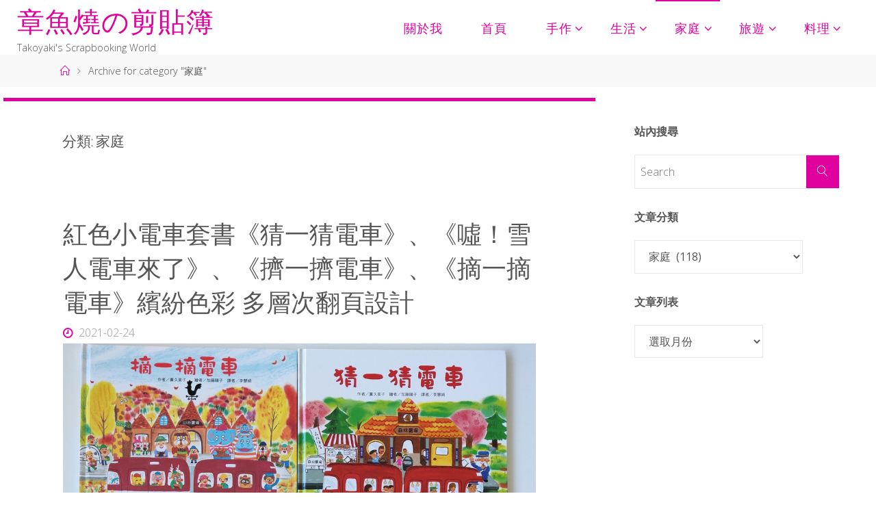

--- FILE ---
content_type: text/html; charset=UTF-8
request_url: https://takoyaki.paniel.com/category/family/
body_size: 17968
content:
<!DOCTYPE html>
<html lang="zh-TW">
<head>
<meta name="viewport" content="width=device-width, user-scalable=yes, initial-scale=1.0">
<meta http-equiv="X-UA-Compatible" content="IE=edge" /><meta charset="UTF-8">
<link rel="profile" href="http://gmpg.org/xfn/11">
<link rel="pingback" href="https://takoyaki.paniel.com/xmlrpc.php">
<title>家庭 &#8211; 章魚燒の剪貼簿</title>
<link rel='dns-prefetch' href='//s0.wp.com' />
<link rel='dns-prefetch' href='//s.w.org' />
<link rel="alternate" type="application/rss+xml" title="訂閱《章魚燒の剪貼簿》&raquo; 資訊提供" href="https://takoyaki.paniel.com/feed/" />
<link rel="alternate" type="application/rss+xml" title="訂閱《章魚燒の剪貼簿》&raquo; 留言的資訊提供" href="https://takoyaki.paniel.com/comments/feed/" />
<link rel="alternate" type="application/rss+xml" title="訂閱《章魚燒の剪貼簿》&raquo; 分類〈家庭〉的資訊提供" href="https://takoyaki.paniel.com/category/family/feed/" />
<!-- This site uses the Google Analytics by ExactMetrics plugin v6.1.0 - Using Analytics tracking - https://www.exactmetrics.com/ -->
<script type="text/javascript" data-cfasync="false">
	var em_version         = '6.1.0';
	var em_track_user      = true;
	var em_no_track_reason = '';
	
	var disableStr = 'ga-disable-UA-114683841-1';

	/* Function to detect opted out users */
	function __gaTrackerIsOptedOut() {
		return document.cookie.indexOf(disableStr + '=true') > -1;
	}

	/* Disable tracking if the opt-out cookie exists. */
	if ( __gaTrackerIsOptedOut() ) {
		window[disableStr] = true;
	}

	/* Opt-out function */
	function __gaTrackerOptout() {
	  document.cookie = disableStr + '=true; expires=Thu, 31 Dec 2099 23:59:59 UTC; path=/';
	  window[disableStr] = true;
	}

	if ( 'undefined' === typeof gaOptout ) {
		function gaOptout() {
			__gaTrackerOptout();
		}
	}
	
	if ( em_track_user ) {
		(function(i,s,o,g,r,a,m){i['GoogleAnalyticsObject']=r;i[r]=i[r]||function(){
			(i[r].q=i[r].q||[]).push(arguments)},i[r].l=1*new Date();a=s.createElement(o),
			m=s.getElementsByTagName(o)[0];a.async=1;a.src=g;m.parentNode.insertBefore(a,m)
		})(window,document,'script','//www.google-analytics.com/analytics.js','__gaTracker');

window.ga = __gaTracker;		__gaTracker('create', 'UA-114683841-1', 'auto');
		__gaTracker('set', 'forceSSL', true);
		__gaTracker('send','pageview');
		__gaTracker( function() { window.ga = __gaTracker; } );
	} else {
		console.log( "" );
		(function() {
			/* https://developers.google.com/analytics/devguides/collection/analyticsjs/ */
			var noopfn = function() {
				return null;
			};
			var noopnullfn = function() {
				return null;
			};
			var Tracker = function() {
				return null;
			};
			var p = Tracker.prototype;
			p.get = noopfn;
			p.set = noopfn;
			p.send = noopfn;
			var __gaTracker = function() {
				var len = arguments.length;
				if ( len === 0 ) {
					return;
				}
				var f = arguments[len-1];
				if ( typeof f !== 'object' || f === null || typeof f.hitCallback !== 'function' ) {
					console.log( 'Not running function __gaTracker(' + arguments[0] + " ....) because you are not being tracked. " + em_no_track_reason );
					return;
				}
				try {
					f.hitCallback();
				} catch (ex) {

				}
			};
			__gaTracker.create = function() {
				return new Tracker();
			};
			__gaTracker.getByName = noopnullfn;
			__gaTracker.getAll = function() {
				return [];
			};
			__gaTracker.remove = noopfn;
			window['__gaTracker'] = __gaTracker;
			window.ga = __gaTracker;		})();
		}
</script>
<!-- / Google Analytics by ExactMetrics -->
		<script type="text/javascript">
			window._wpemojiSettings = {"baseUrl":"https:\/\/s.w.org\/images\/core\/emoji\/11.2.0\/72x72\/","ext":".png","svgUrl":"https:\/\/s.w.org\/images\/core\/emoji\/11.2.0\/svg\/","svgExt":".svg","source":{"concatemoji":"https:\/\/takoyaki.paniel.com\/wp-includes\/js\/wp-emoji-release.min.js?ver=b647e624b77a41e283d8dcebf45a7d55"}};
			!function(e,a,t){var n,r,o,i=a.createElement("canvas"),p=i.getContext&&i.getContext("2d");function s(e,t){var a=String.fromCharCode;p.clearRect(0,0,i.width,i.height),p.fillText(a.apply(this,e),0,0);e=i.toDataURL();return p.clearRect(0,0,i.width,i.height),p.fillText(a.apply(this,t),0,0),e===i.toDataURL()}function c(e){var t=a.createElement("script");t.src=e,t.defer=t.type="text/javascript",a.getElementsByTagName("head")[0].appendChild(t)}for(o=Array("flag","emoji"),t.supports={everything:!0,everythingExceptFlag:!0},r=0;r<o.length;r++)t.supports[o[r]]=function(e){if(!p||!p.fillText)return!1;switch(p.textBaseline="top",p.font="600 32px Arial",e){case"flag":return s([55356,56826,55356,56819],[55356,56826,8203,55356,56819])?!1:!s([55356,57332,56128,56423,56128,56418,56128,56421,56128,56430,56128,56423,56128,56447],[55356,57332,8203,56128,56423,8203,56128,56418,8203,56128,56421,8203,56128,56430,8203,56128,56423,8203,56128,56447]);case"emoji":return!s([55358,56760,9792,65039],[55358,56760,8203,9792,65039])}return!1}(o[r]),t.supports.everything=t.supports.everything&&t.supports[o[r]],"flag"!==o[r]&&(t.supports.everythingExceptFlag=t.supports.everythingExceptFlag&&t.supports[o[r]]);t.supports.everythingExceptFlag=t.supports.everythingExceptFlag&&!t.supports.flag,t.DOMReady=!1,t.readyCallback=function(){t.DOMReady=!0},t.supports.everything||(n=function(){t.readyCallback()},a.addEventListener?(a.addEventListener("DOMContentLoaded",n,!1),e.addEventListener("load",n,!1)):(e.attachEvent("onload",n),a.attachEvent("onreadystatechange",function(){"complete"===a.readyState&&t.readyCallback()})),(n=t.source||{}).concatemoji?c(n.concatemoji):n.wpemoji&&n.twemoji&&(c(n.twemoji),c(n.wpemoji)))}(window,document,window._wpemojiSettings);
		</script>
		<style type="text/css">
img.wp-smiley,
img.emoji {
	display: inline !important;
	border: none !important;
	box-shadow: none !important;
	height: 1em !important;
	width: 1em !important;
	margin: 0 .07em !important;
	vertical-align: -0.1em !important;
	background: none !important;
	padding: 0 !important;
}
</style>
	<link rel='stylesheet' id='wp-block-library-css'  href='https://takoyaki.paniel.com/wp-includes/css/dist/block-library/style.min.css?ver=b647e624b77a41e283d8dcebf45a7d55' type='text/css' media='all' />
<link rel='stylesheet' id='ez-icomoon-css'  href='https://takoyaki.paniel.com/wp-content/plugins/easy-table-of-contents/vendor/icomoon/style.min.css?ver=1.7' type='text/css' media='all' />
<link rel='stylesheet' id='ez-toc-css'  href='https://takoyaki.paniel.com/wp-content/plugins/easy-table-of-contents/assets/css/screen.min.css?ver=1.7' type='text/css' media='all' />
<style id='ez-toc-inline-css' type='text/css'>
div#ez-toc-container p.ez-toc-title {font-size: 120%;}div#ez-toc-container p.ez-toc-title {font-weight: 500;}div#ez-toc-container ul li {font-size: 95%;}
</style>
<link rel='stylesheet' id='cryout-serious-slider-style-css'  href='https://takoyaki.paniel.com/wp-content/plugins/cryout-serious-slider/resources/style.css?ver=1.1.1' type='text/css' media='all' />
<link rel='stylesheet' id='fluida-themefonts-css'  href='https://takoyaki.paniel.com/wp-content/themes/fluida/resources/fonts/fontfaces.css?ver=1.3.4' type='text/css' media='all' />
<link rel='stylesheet' id='fluida-googlefonts-css'  href='//fonts.googleapis.com/css?family=Open+Sans%7COpen+Sans+Condensed300%7CcwTeXHei%7COpen+Sans%3A300%7COpen+Sans+Condensed%3A300%2C300%7CcwTeXHei%3A300%7COpen+Sans%3A700&#038;ver=1.3.4' type='text/css' media='all' />
<link rel='stylesheet' id='fluida-main-css'  href='https://takoyaki.paniel.com/wp-content/themes/fluida/style.css?ver=1.3.4' type='text/css' media='all' />
<style id='fluida-main-inline-css' type='text/css'>
 body, #site-header-main, #header-image-main-inside, #wp-custom-header { margin: 0 auto; max-width: 1300px; } #primary { width: 380px; } #secondary { width: 380px; } #container.one-column { } #container.two-columns-right #secondary { float: right; } #container.two-columns-right .main, .two-columns-right #breadcrumbs { width: calc( 98% - 380px ); float: left; } #container.two-columns-left #primary { float: left; } #container.two-columns-left .main, .two-columns-left #breadcrumbs { width: calc( 98% - 380px ); float: right; } #container.three-columns-right #primary, #container.three-columns-left #primary, #container.three-columns-sided #primary { float: left; } #container.three-columns-right #secondary, #container.three-columns-left #secondary, #container.three-columns-sided #secondary { float: left; } #container.three-columns-right #primary, #container.three-columns-left #secondary { margin-left: 2%; margin-right: 2%; } #container.three-columns-right .main, .three-columns-right #breadcrumbs { width: calc( 96% - 760px ); float: left; } #container.three-columns-left .main, .three-columns-left #breadcrumbs { width: calc( 96% - 760px ); float: right; } #container.three-columns-sided #secondary { float: right; } #container.three-columns-sided .main, .three-columns-sided #breadcrumbs { width: calc( 96% - 760px ); float: right; margin: 0 calc( 2% + 380px ) 0 -1920px; } html { font-family: Open Sans; font-size: 16px; font-weight: 300; line-height: 1.8; } #site-title { font-family: Open Sans Condensed; font-size: 250%; font-weight: 300; } #access ul li a { font-family: 'cwTeXHei'; font-size: 110%; font-weight: 300; } #access i.search-icon { font-size: 110%; } .widget-title { font-family: Open Sans; font-size: 100%; font-weight: 700; } .widget-container { font-family: Open Sans; font-size: 100%; font-weight: 300; } .entry-title, #reply-title { font-family: Open Sans; font-size: 300%; font-weight: 300; } .content-masonry .entry-title { font-size: 225%; } h1 { font-size: 2.563em; } h2 { font-size: 2.266em; } h3 { font-size: 1.969em; } h4 { font-size: 1.672em; } h5 { font-size: 1.375em; } h6 { font-size: 1.078em; } h1, h2, h3, h4, h5, h6 { font-family: Open Sans Condensed; font-weight: 300; } body { color: #555; background-color: #ffffff; } #site-header-main, #site-header-main-inside, #access ul li a, #access ul ul, .menu-search-animated .searchform input[type="search"], #access::after { background-color: #fff; } #access .menu-main-search .searchform { border-color: #e0009d; } #header a { color: #e0009d; } #access > div > ul > li, #access > div > ul > li > a { color: #e0009d; } #access ul.sub-menu li a, #access ul.children li a { color: #555; } #access ul.sub-menu li a:hover, #access ul.children li a:hover { background-color: rgba(85,85,85,0.1); } #access > div > ul > li:hover > a { color: #fff; } #access ul > li.current_page_item > a, #access ul > li.current-menu-item > a, #access ul > li.current_page_ancestor > a, #access ul > li.current-menu-ancestor > a, #access .sub-menu, #access .children { border-top-color: #e0009d; } #access ul ul ul { border-left-color: rgba(85,85,85,0.5); } #access ul.children > li.current_page_item > a, #access ul.sub-menu > li.current-menu-item > a, #access ul.children > li.current_page_ancestor > a, #access ul.sub-menu > li.current-menu-ancestor > a { border-color: #555; } .searchform .searchsubmit, .searchform:hover input[type="search"], .searchform input[type="search"]:focus { color: #fff; background-color: transparent; } #access > div > ul > li:hover > a { background-color: #e0009d; } .searchform::after, .searchform input[type="search"]:focus, .searchform .searchsubmit:hover { background-color: #e0009d; } article.hentry, #primary, .searchform, .main > div:not(#content-masonry), .main > header, .main > nav#nav-below, .pagination span, .pagination a, #nav-old-below .nav-previous, #nav-old-below .nav-next, #cryout_ajax_more_trigger { background-color: #fff; } #breadcrumbs-container { background-color: #f8f8f8;} #secondary { background-color: ; } #colophon, #footer { background-color: #222226; color: #AAA; } span.entry-format { color: #e0009d; } .format-aside { border-top-color: #ffffff; } article.hentry .post-thumbnail-container { background-color: rgba(85,85,85,0.15); } .entry-content blockquote::before, .entry-content blockquote::after { color: rgba(85,85,85,0.1); } .entry-content h1, .entry-content h2, .entry-content h3, .entry-content h4 { color: #515151; } a { color: #e0009d; } a:hover, .entry-meta span a:hover, .comments-link a:hover { color: #e0009d; } #footer a, .page-title strong { color: #e0009d; } #footer a:hover, #site-title a:hover span { color: #e0009d; } #access > div > ul > li.menu-search-animated:hover i { color: #fff; } .continue-reading-link { color: #fff; background-color: #e0009d} .continue-reading-link:before { background-color: #e0009d} .continue-reading-link:hover { color: #fff; } header.pad-container { border-top-color: #e0009d; } article.sticky:after { background-color: rgba(224,0,157,1); } .socials a:before { color: #e0009d; } .socials a:hover:before { color: #e0009d; } .fluida-normalizedtags #content .tagcloud a { color: #fff; background-color: #e0009d; } .fluida-normalizedtags #content .tagcloud a:hover { background-color: #e0009d; } #toTop .icon-back2top:before { color: #e0009d; } #toTop:hover .icon-back2top:before { color: #e0009d; } .entry-meta .icon-metas:before { color: #e0009d; } .page-link a:hover { border-top-color: #e0009d; } #site-title span a span:nth-child(0) { background-color: #e0009d; color: #fff; width: 1.2em; margin-right: .1em; text-align: center; line-height: 1.2; font-weight: bold; } .fluida-caption-one .main .wp-caption .wp-caption-text { border-bottom-color: #eeeeee; } .fluida-caption-two .main .wp-caption .wp-caption-text { background-color: #f5f5f5; } .fluida-image-one .entry-content img[class*="align"], .fluida-image-one .entry-summary img[class*="align"], .fluida-image-two .entry-content img[class*='align'], .fluida-image-two .entry-summary img[class*='align'] { border-color: #eeeeee; } .fluida-image-five .entry-content img[class*='align'], .fluida-image-five .entry-summary img[class*='align'] { border-color: #e0009d; } /* diffs */ span.edit-link a.post-edit-link, span.edit-link a.post-edit-link:hover, span.edit-link .icon-edit:before { color: #9a9a9a; } .searchform { border-color: #ebebeb; } .entry-meta span, .entry-utility span, .entry-meta time, .comment-meta a, #breadcrumbs-nav .icon-angle-right::before, .footermenu ul li span.sep { color: #9a9a9a; } #footer { border-top-color: #36363a; } #colophon .widget-container:after { background-color: #36363a; } #commentform { max-width:650px;} code, .reply a:after, #nav-below .nav-previous a:before, #nav-below .nav-next a:before, .reply a:after { background-color: #eeeeee; } pre, .entry-meta .author, nav.sidebarmenu, .page-link > span, article #author-info, .comment-author, .commentlist .comment-body, .commentlist .pingback, nav.sidebarmenu li a { border-color: #eeeeee; } select, input[type], textarea { color: #555; } button, input[type="button"], input[type="submit"], input[type="reset"] { background-color: #e0009d; color: #fff; } button:hover, input[type="button"]:hover, input[type="submit"]:hover, input[type="reset"]:hover { background-color: #e0009d; } select, input[type], textarea { border-color: #e9e9e9; } input[type]:hover, textarea:hover, select:hover, input[type]:focus, textarea:focus, select:focus { border-color: #cdcdcd; } hr { background-color: #e9e9e9; } #toTop { background-color: rgba(250,250,250,0.8) } /* woocommerce */ .woocommerce-page #respond input#submit.alt, .woocommerce a.button.alt, .woocommerce-page button.button.alt, .woocommerce input.button.alt, .woocommerce #respond input#submit, .woocommerce a.button, .woocommerce button.button, .woocommerce input.button { background-color: #e0009d; color: #fff; line-height: 1.8; } .woocommerce #respond input#submit:hover, .woocommerce a.button:hover, .woocommerce button.button:hover, .woocommerce input.button:hover { background-color: #ff22bf; color: #fff;} .woocommerce-page #respond input#submit.alt, .woocommerce a.button.alt, .woocommerce-page button.button.alt, .woocommerce input.button.alt { background-color: #e0009d; color: #fff; line-height: 1.8; } .woocommerce-page #respond input#submit.alt:hover, .woocommerce a.button.alt:hover, .woocommerce-page button.button.alt:hover, .woocommerce input.button.alt:hover { background-color: #ff22bf; color: #fff;} .woocommerce div.product .woocommerce-tabs ul.tabs li.active { border-bottom-color: #fff; } .woocommerce #respond input#submit.alt.disabled, .woocommerce #respond input#submit.alt.disabled:hover, .woocommerce #respond input#submit.alt:disabled, .woocommerce #respond input#submit.alt:disabled:hover, .woocommerce #respond input#submit.alt[disabled]:disabled, .woocommerce #respond input#submit.alt[disabled]:disabled:hover, .woocommerce a.button.alt.disabled, .woocommerce a.button.alt.disabled:hover, .woocommerce a.button.alt:disabled, .woocommerce a.button.alt:disabled:hover, .woocommerce a.button.alt[disabled]:disabled, .woocommerce a.button.alt[disabled]:disabled:hover, .woocommerce button.button.alt.disabled, .woocommerce button.button.alt.disabled:hover, .woocommerce button.button.alt:disabled, .woocommerce button.button.alt:disabled:hover, .woocommerce button.button.alt[disabled]:disabled, .woocommerce button.button.alt[disabled]:disabled:hover, .woocommerce input.button.alt.disabled, .woocommerce input.button.alt.disabled:hover, .woocommerce input.button.alt:disabled, .woocommerce input.button.alt:disabled:hover, .woocommerce input.button.alt[disabled]:disabled, .woocommerce input.button.alt[disabled]:disabled:hover { background-color: #e0009d; } .woocommerce ul.products li.product .price, .woocommerce div.product p.price, .woocommerce div.product span.price { color: #232323 } #add_payment_method #payment, .woocommerce-cart #payment, .woocommerce-checkout #payment { background: #f5f5f5; } .woocommerce .main .page-title { font-size: -0.3014em; } /* mobile menu */ nav#mobile-menu { background-color: #fff; } #mobile-menu .mobile-arrow { color: #555; } #mobile-menu a { color: #e0009d; } .main .entry-content, .main .entry-summary { text-align: Default; } .main p, .main ul, .main ol, .main dd, .main pre, .main hr { margin-bottom: 1.0em; } .main p { text-indent: 0.0em;} .main a.post-featured-image { background-position: center center; } #content { margin-top: 0px; } #content { padding-left: 5px; padding-right: 5px; } #header-widget-area { width: 25%; left: 10px; } .fluida-stripped-table .main thead th { border-bottom-color: #e9e9e9; } .fluida-stripped-table .main td, .fluida-stripped-table .main th { border-top-color: #e9e9e9; } .fluida-bordered-table .main th, .fluida-bordered-table .main td { border-color: #e9e9e9; } .fluida-stripped-table .main tr:nth-child(even) td { background-color: #f6f6f6; } .fluida-cropped-featured .main .post-thumbnail-container { height: 10000px; } .fluida-responsive-featured .main .post-thumbnail-container { max-height: 10000px; height: auto; } #secondary { border: 0; box-shadow: none; } #primary + #secondary { padding-left: 1em; } article.hentry .article-inner, #breadcrumbs-nav, body.woocommerce.woocommerce-page #breadcrumbs-nav, #content-masonry article.hentry .article-inner, .pad-container { padding-left: 10%; padding-right: 10%; } .fluida-magazine-two.archive #breadcrumbs-nav, .fluida-magazine-two.archive .pad-container, .fluida-magazine-two.search #breadcrumbs-nav, .fluida-magazine-two.search .pad-container, .fluida-magazine-two.page-template-template-page-with-intro #breadcrumbs-nav, .fluida-magazine-two.page-template-template-page-with-intro .pad-container { padding-left: 5%; padding-right: 5%; } .fluida-magazine-three.archive #breadcrumbs-nav, .fluida-magazine-three.archive .pad-container, .fluida-magazine-three.search #breadcrumbs-nav, .fluida-magazine-three.search .pad-container, .fluida-magazine-three.page-template-template-page-with-intro #breadcrumbs-nav, .fluida-magazine-three.page-template-template-page-with-intro .pad-container { padding-left: 3.3333333333333%; padding-right: 3.3333333333333%; } #site-header-main { height:80px; } .menu-search-animated, #sheader, .identity, #nav-toggle, #access div > ul > li > a { height:80px; line-height:80px; } #branding { height:80px; } .fluida-responsive-headerimage #masthead #header-image-main-inside { max-height: 75px; } .fluida-cropped-headerimage #masthead div.header-image { height: 75px; } #site-description { display: block; } .fluida-landing-page .lp-blocks-inside, .fluida-landing-page .lp-boxes-inside, .fluida-landing-page .lp-text-inside, .fluida-landing-page .lp-posts-inside, .fluida-landing-page .lp-section-header { max-width: 920px; } .lp-blocks { background-color: ; } .lp-block > i::before { color: #e0009d; } .lp-block:hover i::before { color: #e0009d; } .lp-block i:after { background-color: #e0009d; } .lp-block:hover i:after { background-color: #e0009d; } .lp-block-text, .lp-boxes-static .lp-box-text, .lp-section-desc { color: #919191; } .lp-text { background-color: #fff; } .lp-boxes-1 .lp-box .lp-box-image { height: 250px; } .lp-boxes-1.lp-boxes-animated .lp-box:hover .lp-box-text { max-height: 150px; } .lp-boxes-2 .lp-box .lp-box-image { height: 400px; } .lp-boxes-2.lp-boxes-animated .lp-box:hover .lp-box-text { max-height: 300px; } .lp-box-readmore { color: #e0009d; } .lp-boxes .lp-box-overlay { background-color: rgba(224,0,157, 0.9); } .lpbox-rnd1 { background-color: #c8c8c8; } .lpbox-rnd2 { background-color: #c3c3c3; } .lpbox-rnd3 { background-color: #bebebe; } .lpbox-rnd4 { background-color: #b9b9b9; } .lpbox-rnd5 { background-color: #b4b4b4; } .lpbox-rnd6 { background-color: #afafaf; } .lpbox-rnd7 { background-color: #aaaaaa; } .lpbox-rnd8 { background-color: #a5a5a5; } 
</style>
<link rel='stylesheet' id='jetpack_css-css'  href='https://takoyaki.paniel.com/wp-content/plugins/jetpack/css/jetpack.css?ver=7.5.7' type='text/css' media='all' />
<script type='text/javascript'>
/* <![CDATA[ */
var exactmetrics_frontend = {"js_events_tracking":"true","download_extensions":"zip,mp3,mpeg,pdf,docx,pptx,xlsx,rar","inbound_paths":"[{\"path\":\"\\\/go\\\/\",\"label\":\"affiliate\"},{\"path\":\"\\\/recommend\\\/\",\"label\":\"affiliate\"}]","home_url":"https:\/\/takoyaki.paniel.com","hash_tracking":"false"};
/* ]]> */
</script>
<script type='text/javascript' src='https://takoyaki.paniel.com/wp-content/plugins/google-analytics-dashboard-for-wp/assets/js/frontend.min.js?ver=6.1.0'></script>
<script type='text/javascript' src='https://takoyaki.paniel.com/wp-includes/js/jquery/jquery.js?ver=1.12.4'></script>
<script type='text/javascript' src='https://takoyaki.paniel.com/wp-includes/js/jquery/jquery-migrate.min.js?ver=1.4.1'></script>
<script type='text/javascript' src='https://takoyaki.paniel.com/wp-content/plugins/cryout-serious-slider/resources/jquery.mobile.custom.min.js?ver=1.1.1'></script>
<script type='text/javascript' src='https://takoyaki.paniel.com/wp-content/plugins/cryout-serious-slider/resources/slider.js?ver=1.1.1'></script>
<!--[if lt IE 9]>
<script type='text/javascript' src='https://takoyaki.paniel.com/wp-content/themes/fluida/resources/js/html5shiv.min.js?ver=1.3.4'></script>
<![endif]-->
<link rel='https://api.w.org/' href='https://takoyaki.paniel.com/wp-json/' />
<link rel="EditURI" type="application/rsd+xml" title="RSD" href="https://takoyaki.paniel.com/xmlrpc.php?rsd" />
<link rel="wlwmanifest" type="application/wlwmanifest+xml" href="https://takoyaki.paniel.com/wp-includes/wlwmanifest.xml" /> 

<script type="text/javascript">
(function(url){
	if(/(?:Chrome\/26\.0\.1410\.63 Safari\/537\.31|WordfenceTestMonBot)/.test(navigator.userAgent)){ return; }
	var addEvent = function(evt, handler) {
		if (window.addEventListener) {
			document.addEventListener(evt, handler, false);
		} else if (window.attachEvent) {
			document.attachEvent('on' + evt, handler);
		}
	};
	var removeEvent = function(evt, handler) {
		if (window.removeEventListener) {
			document.removeEventListener(evt, handler, false);
		} else if (window.detachEvent) {
			document.detachEvent('on' + evt, handler);
		}
	};
	var evts = 'contextmenu dblclick drag dragend dragenter dragleave dragover dragstart drop keydown keypress keyup mousedown mousemove mouseout mouseover mouseup mousewheel scroll'.split(' ');
	var logHuman = function() {
		if (window.wfLogHumanRan) { return; }
		window.wfLogHumanRan = true;
		var wfscr = document.createElement('script');
		wfscr.type = 'text/javascript';
		wfscr.async = true;
		wfscr.src = url + '&r=' + Math.random();
		(document.getElementsByTagName('head')[0]||document.getElementsByTagName('body')[0]).appendChild(wfscr);
		for (var i = 0; i < evts.length; i++) {
			removeEvent(evts[i], logHuman);
		}
	};
	for (var i = 0; i < evts.length; i++) {
		addEvent(evts[i], logHuman);
	}
})('//takoyaki.paniel.com/?wordfence_lh=1&hid=EF34142AC69353A31E2560CE89E99577');
</script><!-- Analytics by WP-Statistics v13.1.2 - https://wp-statistics.com/ -->

<link rel='dns-prefetch' href='//v0.wordpress.com'/>
<style type='text/css'>img#wpstats{display:none}</style></head>

<body class="archive category category-family category-11 fluida-image-none fluida-caption-zero fluida-totop-fixed fluida-stripped-table fluida-cropped-headerimage fluida-responsive-featured fluida-magazine-one fluida-magazine-layout fluida-comment-placeholder fluida-article-animation-fade fluida-menu-animation" itemscope itemtype="http://schema.org/WebPage">
	
	<header id="masthead" class="cryout"  itemscope itemtype="http://schema.org/WPHeader" role="banner">

		<div id="site-header-main">
			<div id="site-header-main-inside">

				<nav id="mobile-menu">
					<span id="nav-cancel"><i class="blicon-cross3"></i></span>
					<div><ul id="mobile-nav" class=""><li id="menu-item-19" class="menu-item menu-item-type-post_type menu-item-object-page menu-item-19"><a href="https://takoyaki.paniel.com/about/" data-wpel-link="internal" rel="noopener noreferrer"><span>關於我</span></a></li>
<li id="menu-item-18" class="menu-item menu-item-type-custom menu-item-object-custom menu-item-home menu-item-18"><a href="http://takoyaki.paniel.com" data-wpel-link="internal" rel="noopener noreferrer"><span>首頁</span></a></li>
<li id="menu-item-232" class="menu-item menu-item-type-taxonomy menu-item-object-category menu-item-has-children menu-item-232"><a href="https://takoyaki.paniel.com/category/handmade/" data-wpel-link="internal" rel="noopener noreferrer"><span>手作</span></a>
<ul class="sub-menu">
	<li id="menu-item-240" class="menu-item menu-item-type-taxonomy menu-item-object-category menu-item-240"><a href="https://takoyaki.paniel.com/category/handmade/scrapbooking/" data-wpel-link="internal" rel="noopener noreferrer"><span>相本美編 Scrapbooking</span></a></li>
	<li id="menu-item-239" class="menu-item menu-item-type-taxonomy menu-item-object-category menu-item-239"><a href="https://takoyaki.paniel.com/category/handmade/project-life/" data-wpel-link="internal" rel="noopener noreferrer"><span>Project Life</span></a></li>
	<li id="menu-item-238" class="menu-item menu-item-type-taxonomy menu-item-object-category menu-item-238"><a href="https://takoyaki.paniel.com/category/handmade/scrapbooking-mini-album/" data-wpel-link="internal" rel="noopener noreferrer"><span>手工相本</span></a></li>
	<li id="menu-item-3326" class="menu-item menu-item-type-taxonomy menu-item-object-category menu-item-3326"><a href="https://takoyaki.paniel.com/category/handmade/organisation/" data-wpel-link="internal" rel="noopener noreferrer"><span>空間整理</span></a></li>
	<li id="menu-item-3358" class="menu-item menu-item-type-taxonomy menu-item-object-category menu-item-3358"><a href="https://takoyaki.paniel.com/category/handmade/scrapbooking-tools/" data-wpel-link="internal" rel="noopener noreferrer"><span>各式工具</span></a></li>
</ul>
</li>
<li id="menu-item-236" class="menu-item menu-item-type-taxonomy menu-item-object-category menu-item-has-children menu-item-236"><a href="https://takoyaki.paniel.com/category/life-lifestyle/" data-wpel-link="internal" rel="noopener noreferrer"><span>生活</span></a>
<ul class="sub-menu">
	<li id="menu-item-247" class="menu-item menu-item-type-taxonomy menu-item-object-category menu-item-247"><a href="https://takoyaki.paniel.com/category/life-lifestyle/decluttering/" data-wpel-link="internal" rel="noopener noreferrer"><span>極簡斷捨離</span></a></li>
	<li id="menu-item-249" class="menu-item menu-item-type-taxonomy menu-item-object-category menu-item-249"><a href="https://takoyaki.paniel.com/category/life-lifestyle/blog/" data-wpel-link="internal" rel="noopener noreferrer"><span>部落格和社群</span></a></li>
	<li id="menu-item-4301" class="menu-item menu-item-type-taxonomy menu-item-object-category menu-item-4301"><a href="https://takoyaki.paniel.com/category/life-lifestyle/%e6%97%a5%e5%b8%b8%e9%bb%9e%e6%bb%b4/" data-wpel-link="internal" rel="noopener noreferrer"><span>日常點滴</span></a></li>
	<li id="menu-item-3333" class="menu-item menu-item-type-taxonomy menu-item-object-category menu-item-3333"><a href="https://takoyaki.paniel.com/category/life-lifestyle/%e5%b7%a5%e4%bd%9c%e5%ad%b8%e7%bf%92/" data-wpel-link="internal" rel="noopener noreferrer"><span>工作學習</span></a></li>
	<li id="menu-item-246" class="menu-item menu-item-type-taxonomy menu-item-object-category menu-item-246"><a href="https://takoyaki.paniel.com/category/life-lifestyle/holiday-life/" data-wpel-link="internal" rel="noopener noreferrer"><span>大小節慶</span></a></li>
	<li id="menu-item-267" class="menu-item menu-item-type-taxonomy menu-item-object-category menu-item-267"><a href="https://takoyaki.paniel.com/category/life-lifestyle/home-decoration-home-arrangement/" data-wpel-link="internal" rel="noopener noreferrer"><span>居家佈置</span></a></li>
	<li id="menu-item-266" class="menu-item menu-item-type-taxonomy menu-item-object-category menu-item-266"><a href="https://takoyaki.paniel.com/category/life-lifestyle/shopping-store/" data-wpel-link="internal" rel="noopener noreferrer"><span>各式商家</span></a></li>
	<li id="menu-item-3551" class="menu-item menu-item-type-taxonomy menu-item-object-category menu-item-3551"><a href="https://takoyaki.paniel.com/category/life-lifestyle/eat-drink-food/" data-wpel-link="internal" rel="noopener noreferrer"><span>吃吃喝喝</span></a></li>
	<li id="menu-item-4211" class="menu-item menu-item-type-taxonomy menu-item-object-category menu-item-4211"><a href="https://takoyaki.paniel.com/category/life-lifestyle/shopping/" data-wpel-link="internal" rel="noopener noreferrer"><span>購買有理</span></a></li>
</ul>
</li>
<li id="menu-item-231" class="menu-item menu-item-type-taxonomy menu-item-object-category current-menu-item menu-item-has-children menu-item-231"><a href="https://takoyaki.paniel.com/category/family/" aria-current="page" data-wpel-link="internal" rel="noopener noreferrer"><span>家庭</span></a>
<ul class="sub-menu">
	<li id="menu-item-3728" class="menu-item menu-item-type-taxonomy menu-item-object-category menu-item-3728"><a href="https://takoyaki.paniel.com/category/family/marriage-happiness/" data-wpel-link="internal" rel="noopener noreferrer"><span>結婚幸福</span></a></li>
	<li id="menu-item-237" class="menu-item menu-item-type-taxonomy menu-item-object-category menu-item-237"><a href="https://takoyaki.paniel.com/category/family/pregancy-newborn/" data-wpel-link="internal" rel="noopener noreferrer"><span>懷孕生產</span></a></li>
	<li id="menu-item-250" class="menu-item menu-item-type-taxonomy menu-item-object-category menu-item-250"><a href="https://takoyaki.paniel.com/category/family/children-education/" data-wpel-link="internal" rel="noopener noreferrer"><span>親子育兒</span></a></li>
	<li id="menu-item-14065" class="menu-item menu-item-type-taxonomy menu-item-object-category menu-item-14065"><a href="https://takoyaki.paniel.com/category/family/%e4%b8%ad%e6%96%87%e4%b9%8b%e8%b7%af/" data-wpel-link="internal" rel="noopener noreferrer"><span>中文之路</span></a></li>
</ul>
</li>
<li id="menu-item-234" class="menu-item menu-item-type-taxonomy menu-item-object-category menu-item-has-children menu-item-234"><a href="https://takoyaki.paniel.com/category/travel/" data-wpel-link="internal" rel="noopener noreferrer"><span>旅遊</span></a>
<ul class="sub-menu">
	<li id="menu-item-13468" class="menu-item menu-item-type-taxonomy menu-item-object-category menu-item-13468"><a href="https://takoyaki.paniel.com/category/travel/%e5%8f%b0%e7%81%a3/" data-wpel-link="internal" rel="noopener noreferrer"><span>台灣</span></a></li>
	<li id="menu-item-235" class="menu-item menu-item-type-taxonomy menu-item-object-category menu-item-235"><a href="https://takoyaki.paniel.com/category/travel/japan/" data-wpel-link="internal" rel="noopener noreferrer"><span>日本</span></a></li>
	<li id="menu-item-245" class="menu-item menu-item-type-taxonomy menu-item-object-category menu-item-245"><a href="https://takoyaki.paniel.com/category/travel/travel-france-paris/" data-wpel-link="internal" rel="noopener noreferrer"><span>法國</span></a></li>
	<li id="menu-item-3589" class="menu-item menu-item-type-taxonomy menu-item-object-category menu-item-3589"><a href="https://takoyaki.paniel.com/category/travel/great-britan-london-uk/" data-wpel-link="internal" rel="noopener noreferrer"><span>英國</span></a></li>
</ul>
</li>
<li id="menu-item-233" class="menu-item menu-item-type-taxonomy menu-item-object-category menu-item-has-children menu-item-233"><a href="https://takoyaki.paniel.com/category/kitchen-food-cooking/" data-wpel-link="internal" rel="noopener noreferrer"><span>料理</span></a>
<ul class="sub-menu">
	<li id="menu-item-11567" class="menu-item menu-item-type-taxonomy menu-item-object-category menu-item-11567"><a href="https://takoyaki.paniel.com/category/kitchen-food-cooking/%e9%a3%9f%e8%ad%9c/" data-wpel-link="internal" rel="noopener noreferrer"><span>食譜</span></a></li>
	<li id="menu-item-9469" class="menu-item menu-item-type-taxonomy menu-item-object-category menu-item-9469"><a href="https://takoyaki.paniel.com/category/kitchen-food-cooking/cuisine-notes/" data-wpel-link="internal" rel="noopener noreferrer"><span>料理筆記</span></a></li>
	<li id="menu-item-12027" class="menu-item menu-item-type-taxonomy menu-item-object-category menu-item-12027"><a href="https://takoyaki.paniel.com/category/kitchen-food-cooking/%e9%a3%b2%e9%a3%9f%e8%8a%b1%e8%b2%bb/" data-wpel-link="internal" rel="noopener noreferrer"><span>飲食花費</span></a></li>
	<li id="menu-item-9471" class="menu-item menu-item-type-taxonomy menu-item-object-category menu-item-9471"><a href="https://takoyaki.paniel.com/category/kitchen-food-cooking/dining-table/" data-wpel-link="internal" rel="noopener noreferrer"><span>餐桌紀錄</span></a></li>
	<li id="menu-item-12026" class="menu-item menu-item-type-taxonomy menu-item-object-category menu-item-12026"><a href="https://takoyaki.paniel.com/category/kitchen-food-cooking/kitechen-tools/" data-wpel-link="internal" rel="noopener noreferrer"><span>料理工具</span></a></li>
</ul>
</li>
<li class='menu-main-search menu-search-animated'><a class="search-icon" data-wpel-link="internal" rel="noopener noreferrer"></i></a>
<form role="search" method="get" class="searchform" action="https://takoyaki.paniel.com/">
	<label>
		<span class="screen-reader-text">Search for:</span>
		<input type="search" class="s" placeholder="Search" value="" name="s" />
	</label>
	<button type="submit" class="searchsubmit"><span class="screen-reader-text">Search</span><i class="blicon-magnifier"></i></button>
</form>
 </li></ul></div>				</nav> <!-- #mobile-menu -->

				<div id="branding">
					<div id="site-text"><div itemprop="headline" id="site-title"><span> <a href="https://takoyaki.paniel.com/" title="Takoyaki&#039;s Scrapbooking World" rel="home noopener noreferrer" data-wpel-link="internal">章魚燒の剪貼簿</a> </span></div><span id="site-description"  itemprop="description" >Takoyaki&#039;s Scrapbooking World</span></div>				</div><!-- #branding -->

				
				<a id="nav-toggle" data-wpel-link="internal" rel="noopener noreferrer"><span>&nbsp;</span></a>
				<nav id="access" role="navigation"  aria-label="Primary Menu"  itemscope itemtype="http://schema.org/SiteNavigationElement">
						<div class="skip-link screen-reader-text">
		<a href="#main" title="Skip to content" data-wpel-link="internal" rel="noopener noreferrer"> Skip to content </a>
	</div>
	<div><ul id="prime_nav" class=""><li class="menu-item menu-item-type-post_type menu-item-object-page menu-item-19"><a href="https://takoyaki.paniel.com/about/" data-wpel-link="internal" rel="noopener noreferrer"><span>關於我</span></a></li>
<li class="menu-item menu-item-type-custom menu-item-object-custom menu-item-home menu-item-18"><a href="http://takoyaki.paniel.com" data-wpel-link="internal" rel="noopener noreferrer"><span>首頁</span></a></li>
<li class="menu-item menu-item-type-taxonomy menu-item-object-category menu-item-has-children menu-item-232"><a href="https://takoyaki.paniel.com/category/handmade/" data-wpel-link="internal" rel="noopener noreferrer"><span>手作</span></a>
<ul class="sub-menu">
	<li class="menu-item menu-item-type-taxonomy menu-item-object-category menu-item-240"><a href="https://takoyaki.paniel.com/category/handmade/scrapbooking/" data-wpel-link="internal" rel="noopener noreferrer"><span>相本美編 Scrapbooking</span></a></li>
	<li class="menu-item menu-item-type-taxonomy menu-item-object-category menu-item-239"><a href="https://takoyaki.paniel.com/category/handmade/project-life/" data-wpel-link="internal" rel="noopener noreferrer"><span>Project Life</span></a></li>
	<li class="menu-item menu-item-type-taxonomy menu-item-object-category menu-item-238"><a href="https://takoyaki.paniel.com/category/handmade/scrapbooking-mini-album/" data-wpel-link="internal" rel="noopener noreferrer"><span>手工相本</span></a></li>
	<li class="menu-item menu-item-type-taxonomy menu-item-object-category menu-item-3326"><a href="https://takoyaki.paniel.com/category/handmade/organisation/" data-wpel-link="internal" rel="noopener noreferrer"><span>空間整理</span></a></li>
	<li class="menu-item menu-item-type-taxonomy menu-item-object-category menu-item-3358"><a href="https://takoyaki.paniel.com/category/handmade/scrapbooking-tools/" data-wpel-link="internal" rel="noopener noreferrer"><span>各式工具</span></a></li>
</ul>
</li>
<li class="menu-item menu-item-type-taxonomy menu-item-object-category menu-item-has-children menu-item-236"><a href="https://takoyaki.paniel.com/category/life-lifestyle/" data-wpel-link="internal" rel="noopener noreferrer"><span>生活</span></a>
<ul class="sub-menu">
	<li class="menu-item menu-item-type-taxonomy menu-item-object-category menu-item-247"><a href="https://takoyaki.paniel.com/category/life-lifestyle/decluttering/" data-wpel-link="internal" rel="noopener noreferrer"><span>極簡斷捨離</span></a></li>
	<li class="menu-item menu-item-type-taxonomy menu-item-object-category menu-item-249"><a href="https://takoyaki.paniel.com/category/life-lifestyle/blog/" data-wpel-link="internal" rel="noopener noreferrer"><span>部落格和社群</span></a></li>
	<li class="menu-item menu-item-type-taxonomy menu-item-object-category menu-item-4301"><a href="https://takoyaki.paniel.com/category/life-lifestyle/%e6%97%a5%e5%b8%b8%e9%bb%9e%e6%bb%b4/" data-wpel-link="internal" rel="noopener noreferrer"><span>日常點滴</span></a></li>
	<li class="menu-item menu-item-type-taxonomy menu-item-object-category menu-item-3333"><a href="https://takoyaki.paniel.com/category/life-lifestyle/%e5%b7%a5%e4%bd%9c%e5%ad%b8%e7%bf%92/" data-wpel-link="internal" rel="noopener noreferrer"><span>工作學習</span></a></li>
	<li class="menu-item menu-item-type-taxonomy menu-item-object-category menu-item-246"><a href="https://takoyaki.paniel.com/category/life-lifestyle/holiday-life/" data-wpel-link="internal" rel="noopener noreferrer"><span>大小節慶</span></a></li>
	<li class="menu-item menu-item-type-taxonomy menu-item-object-category menu-item-267"><a href="https://takoyaki.paniel.com/category/life-lifestyle/home-decoration-home-arrangement/" data-wpel-link="internal" rel="noopener noreferrer"><span>居家佈置</span></a></li>
	<li class="menu-item menu-item-type-taxonomy menu-item-object-category menu-item-266"><a href="https://takoyaki.paniel.com/category/life-lifestyle/shopping-store/" data-wpel-link="internal" rel="noopener noreferrer"><span>各式商家</span></a></li>
	<li class="menu-item menu-item-type-taxonomy menu-item-object-category menu-item-3551"><a href="https://takoyaki.paniel.com/category/life-lifestyle/eat-drink-food/" data-wpel-link="internal" rel="noopener noreferrer"><span>吃吃喝喝</span></a></li>
	<li class="menu-item menu-item-type-taxonomy menu-item-object-category menu-item-4211"><a href="https://takoyaki.paniel.com/category/life-lifestyle/shopping/" data-wpel-link="internal" rel="noopener noreferrer"><span>購買有理</span></a></li>
</ul>
</li>
<li class="menu-item menu-item-type-taxonomy menu-item-object-category current-menu-item menu-item-has-children menu-item-231"><a href="https://takoyaki.paniel.com/category/family/" aria-current="page" data-wpel-link="internal" rel="noopener noreferrer"><span>家庭</span></a>
<ul class="sub-menu">
	<li class="menu-item menu-item-type-taxonomy menu-item-object-category menu-item-3728"><a href="https://takoyaki.paniel.com/category/family/marriage-happiness/" data-wpel-link="internal" rel="noopener noreferrer"><span>結婚幸福</span></a></li>
	<li class="menu-item menu-item-type-taxonomy menu-item-object-category menu-item-237"><a href="https://takoyaki.paniel.com/category/family/pregancy-newborn/" data-wpel-link="internal" rel="noopener noreferrer"><span>懷孕生產</span></a></li>
	<li class="menu-item menu-item-type-taxonomy menu-item-object-category menu-item-250"><a href="https://takoyaki.paniel.com/category/family/children-education/" data-wpel-link="internal" rel="noopener noreferrer"><span>親子育兒</span></a></li>
	<li class="menu-item menu-item-type-taxonomy menu-item-object-category menu-item-14065"><a href="https://takoyaki.paniel.com/category/family/%e4%b8%ad%e6%96%87%e4%b9%8b%e8%b7%af/" data-wpel-link="internal" rel="noopener noreferrer"><span>中文之路</span></a></li>
</ul>
</li>
<li class="menu-item menu-item-type-taxonomy menu-item-object-category menu-item-has-children menu-item-234"><a href="https://takoyaki.paniel.com/category/travel/" data-wpel-link="internal" rel="noopener noreferrer"><span>旅遊</span></a>
<ul class="sub-menu">
	<li class="menu-item menu-item-type-taxonomy menu-item-object-category menu-item-13468"><a href="https://takoyaki.paniel.com/category/travel/%e5%8f%b0%e7%81%a3/" data-wpel-link="internal" rel="noopener noreferrer"><span>台灣</span></a></li>
	<li class="menu-item menu-item-type-taxonomy menu-item-object-category menu-item-235"><a href="https://takoyaki.paniel.com/category/travel/japan/" data-wpel-link="internal" rel="noopener noreferrer"><span>日本</span></a></li>
	<li class="menu-item menu-item-type-taxonomy menu-item-object-category menu-item-245"><a href="https://takoyaki.paniel.com/category/travel/travel-france-paris/" data-wpel-link="internal" rel="noopener noreferrer"><span>法國</span></a></li>
	<li class="menu-item menu-item-type-taxonomy menu-item-object-category menu-item-3589"><a href="https://takoyaki.paniel.com/category/travel/great-britan-london-uk/" data-wpel-link="internal" rel="noopener noreferrer"><span>英國</span></a></li>
</ul>
</li>
<li class="menu-item menu-item-type-taxonomy menu-item-object-category menu-item-has-children menu-item-233"><a href="https://takoyaki.paniel.com/category/kitchen-food-cooking/" data-wpel-link="internal" rel="noopener noreferrer"><span>料理</span></a>
<ul class="sub-menu">
	<li class="menu-item menu-item-type-taxonomy menu-item-object-category menu-item-11567"><a href="https://takoyaki.paniel.com/category/kitchen-food-cooking/%e9%a3%9f%e8%ad%9c/" data-wpel-link="internal" rel="noopener noreferrer"><span>食譜</span></a></li>
	<li class="menu-item menu-item-type-taxonomy menu-item-object-category menu-item-9469"><a href="https://takoyaki.paniel.com/category/kitchen-food-cooking/cuisine-notes/" data-wpel-link="internal" rel="noopener noreferrer"><span>料理筆記</span></a></li>
	<li class="menu-item menu-item-type-taxonomy menu-item-object-category menu-item-12027"><a href="https://takoyaki.paniel.com/category/kitchen-food-cooking/%e9%a3%b2%e9%a3%9f%e8%8a%b1%e8%b2%bb/" data-wpel-link="internal" rel="noopener noreferrer"><span>飲食花費</span></a></li>
	<li class="menu-item menu-item-type-taxonomy menu-item-object-category menu-item-9471"><a href="https://takoyaki.paniel.com/category/kitchen-food-cooking/dining-table/" data-wpel-link="internal" rel="noopener noreferrer"><span>餐桌紀錄</span></a></li>
	<li class="menu-item menu-item-type-taxonomy menu-item-object-category menu-item-12026"><a href="https://takoyaki.paniel.com/category/kitchen-food-cooking/kitechen-tools/" data-wpel-link="internal" rel="noopener noreferrer"><span>料理工具</span></a></li>
</ul>
</li>
<li class='menu-main-search menu-search-animated'><a class="search-icon" data-wpel-link="internal" rel="noopener noreferrer"></i></a>
<form role="search" method="get" class="searchform" action="https://takoyaki.paniel.com/">
	<label>
		<span class="screen-reader-text">Search for:</span>
		<input type="search" class="s" placeholder="Search" value="" name="s" />
	</label>
	<button type="submit" class="searchsubmit"><span class="screen-reader-text">Search</span><i class="blicon-magnifier"></i></button>
</form>
 </li></ul></div>				</nav><!-- #access -->

			</div><!-- #site-header-main-inside -->
		</div><!-- #site-header-main -->

		<div id="header-image-main">
			<div id="header-image-main-inside">
							</div><!-- #header-image-main-inside -->
		</div><!-- #header-image-main -->

	</header><!-- #masthead -->

	<div id="breadcrumbs-container" class="cryout two-columns-right"><div id="breadcrumbs-container-inside"><div id="breadcrumbs"> <nav id="breadcrumbs-nav"  itemprop="breadcrumb"><a href="https://takoyaki.paniel.com" title="Home" data-wpel-link="internal" rel="noopener noreferrer"><i class="blicon-home2"></i><span class="screen-reader-text">Home</span></a><i class="icon-angle-right"></i> <span class="current">Archive for category "家庭"</span></nav></div></div></div><!-- breadcrumbs -->
	<div id="content" class="cryout">
		
	<div id="container" class="two-columns-right">
		<main id="main" role="main" class="main">
			
			
				<header class="page-header pad-container"  itemscope itemtype="http://schema.org/WebPageElement">
					<h1 class="page-title"  itemprop="headline">分類: 家庭</h1>				</header><!-- .page-header -->

				<div id="content-masonry" class="content-masonry"  itemscope itemtype="http://schema.org/Blog">
					
<article id="post-14203" class="post-14203 post type-post status-publish format-standard has-post-thumbnail hentry category-family category-576 tag-574" itemscope itemtype="http://schema.org/BlogPosting" itemprop="blogPost">

	<div class="article-inner">
		<header class="entry-header">
			
			<h2 class="entry-title" itemprop="headline"><a href="https://takoyaki.paniel.com/2021/02/24/%e7%b4%85%e8%89%b2%e5%b0%8f%e9%9b%bb%e8%bb%8a%e5%a5%97%e6%9b%b8/" itemprop="mainEntityOfPage" rel="bookmark noopener noreferrer" data-wpel-link="internal">紅色小電車套書《猜一猜電車》、《噓！雪人電車來了》、《擠一擠電車》、《摘一摘電車》繽紛色彩 多層次翻頁設計</a></h2>			
			<div class="entry-meta">
				
		<span class="onDate date">
			<i class="icon-time icon-metas" title="Date"></i>
			<time class="published" datetime="2021-02-24T15:25:48+01:00"  itemprop="datePublished">2021-02-24</time>
			<time class="updated" datetime="2021-02-25T11:17:22+01:00"  itemprop="dateModified">2021-02-25</time>
		</span>
					</div><!-- .entry-meta -->

		</header><!-- .entry-header -->
        		<div class="post-thumbnail-container"   itemprop="image" itemscope itemtype="http://schema.org/ImageObject">

			<a href="https://takoyaki.paniel.com/2021/02/24/%e7%b4%85%e8%89%b2%e5%b0%8f%e9%9b%bb%e8%bb%8a%e5%a5%97%e6%9b%b8/" title="紅色小電車套書《猜一猜電車》、《噓！雪人電車來了》、《擠一擠電車》、《摘一摘電車》繽紛色彩 多層次翻頁設計" style="background-image: url(https://takoyaki.paniel.com/wp-content/uploads/2021/02/IMG_20210210_155953.jpg)" class="post-featured-image" data-wpel-link="internal" rel="noopener noreferrer">

			</a>
			<a class="responsive-featured-image" href="https://takoyaki.paniel.com/2021/02/24/%e7%b4%85%e8%89%b2%e5%b0%8f%e9%9b%bb%e8%bb%8a%e5%a5%97%e6%9b%b8/" title="紅色小電車套書《猜一猜電車》、《噓！雪人電車來了》、《擠一擠電車》、《摘一摘電車》繽紛色彩 多層次翻頁設計" data-wpel-link="internal" rel="noopener noreferrer">
				<img class="post-featured-image" alt="紅色小電車套書《猜一猜電車》、《噓！雪人電車來了》、《擠一擠電車》、《摘一摘電車》繽紛色彩 多層次翻頁設計"  itemprop="url"				src="https://takoyaki.paniel.com/wp-content/uploads/2021/02/IMG_20210210_155953.jpg" srcset="https://takoyaki.paniel.com/wp-content/uploads/2021/02/IMG_20210210_155953.jpg 1024w, https://takoyaki.paniel.com/wp-content/uploads/2021/02/IMG_20210210_155953.jpg 1024w, https://takoyaki.paniel.com/wp-content/uploads/2021/02/IMG_20210210_155953.jpg 1024w, https://takoyaki.paniel.com/wp-content/uploads/2021/02/IMG_20210210_155953.jpg 1024w" sizes="(max-width: 800px) 100vw,(max-width: 1152px) 100vw, 894px"/>
			</a>
			<meta itemprop="width" content="1024">
			<meta itemprop="height" content="966">

		</div>
	
		
				<div class="entry-summary"  itemprop="description">
					<p>勇哥剛滿三歲時我發現了這四本日本紅色小電車繪本套書。東方出版社出版，四本書的作者為薫久美子，繪者加藤陽子，譯者李慧娟。 首先被吸引的是畫風，再來是主題。學齡前的勇哥這段期間喜歡各式和車有關的主題。雖然不知道這樣的喜好會持續多久，但如果真的要 &hellip;</p>
				</div><!-- .entry-summary -->
				<footer class="post-continue-container">
					<a class="continue-reading-link" href="https://takoyaki.paniel.com/2021/02/24/%e7%b4%85%e8%89%b2%e5%b0%8f%e9%9b%bb%e8%bb%8a%e5%a5%97%e6%9b%b8/" data-wpel-link="internal" rel="noopener noreferrer"><span>繼續閱讀</span><i class="icon-angle-right"></i></a>				</footer>

			
		<link itemprop="mainEntityOfPage" href="https://takoyaki.paniel.com/%e7%b4%85%e8%89%b2%e5%b0%8f%e9%9b%bb%e8%bb%8a%e5%a5%97%e6%9b%b8/" />	</div><!-- .article-inner -->
</article><!-- #post-14203 -->


<article id="post-14177" class="post-14177 post type-post status-publish format-standard has-post-thumbnail hentry category-holiday-life category-family category-576 category-life-lifestyle tag-568 tag-572 tag-570 tag-566 tag-564" itemscope itemtype="http://schema.org/BlogPosting" itemprop="blogPost">

	<div class="article-inner">
		<header class="entry-header">
			
			<h2 class="entry-title" itemprop="headline"><a href="https://takoyaki.paniel.com/2021/02/08/chinese-new-year-children-books/" itemprop="mainEntityOfPage" rel="bookmark noopener noreferrer" data-wpel-link="internal">過新年主題中文繪本《過新年》、《年獸逃跑了》、《過年》、《好忙的除夕夜》、《歡樂過新年》</a></h2>			
			<div class="entry-meta">
				
		<span class="onDate date">
			<i class="icon-time icon-metas" title="Date"></i>
			<time class="published" datetime="2021-02-08T11:45:02+01:00"  itemprop="datePublished">2021-02-08</time>
			<time class="updated" datetime="2021-02-25T11:16:54+01:00"  itemprop="dateModified">2021-02-25</time>
		</span>
					</div><!-- .entry-meta -->

		</header><!-- .entry-header -->
        		<div class="post-thumbnail-container"   itemprop="image" itemscope itemtype="http://schema.org/ImageObject">

			<a href="https://takoyaki.paniel.com/2021/02/08/chinese-new-year-children-books/" title="過新年主題中文繪本《過新年》、《年獸逃跑了》、《過年》、《好忙的除夕夜》、《歡樂過新年》" style="background-image: url(https://takoyaki.paniel.com/wp-content/uploads/2021/02/IMG_20210204_102457_01.jpg)" class="post-featured-image" data-wpel-link="internal" rel="noopener noreferrer">

			</a>
			<a class="responsive-featured-image" href="https://takoyaki.paniel.com/2021/02/08/chinese-new-year-children-books/" title="過新年主題中文繪本《過新年》、《年獸逃跑了》、《過年》、《好忙的除夕夜》、《歡樂過新年》" data-wpel-link="internal" rel="noopener noreferrer">
				<img class="post-featured-image" alt="過新年主題中文繪本《過新年》、《年獸逃跑了》、《過年》、《好忙的除夕夜》、《歡樂過新年》"  itemprop="url"				src="https://takoyaki.paniel.com/wp-content/uploads/2021/02/IMG_20210204_102457_01.jpg" srcset="https://takoyaki.paniel.com/wp-content/uploads/2021/02/IMG_20210204_102457_01.jpg 1024w, https://takoyaki.paniel.com/wp-content/uploads/2021/02/IMG_20210204_102457_01.jpg 1024w, https://takoyaki.paniel.com/wp-content/uploads/2021/02/IMG_20210204_102457_01.jpg 1024w, https://takoyaki.paniel.com/wp-content/uploads/2021/02/IMG_20210204_102457_01.jpg 1024w" sizes="(max-width: 800px) 100vw,(max-width: 1152px) 100vw, 894px"/>
			</a>
			<meta itemprop="width" content="1024">
			<meta itemprop="height" content="759">

		</div>
	
		
				<div class="entry-summary"  itemprop="description">
					<p>來法國多少年，就有多少年沒有過台灣新年。小時候的新年回憶不外乎是媽媽和奶奶忙著做團圓飯、大人給紅包、大人打通宵麻將、表堂兄弟姊妹把握難得相聚談天說笑。雖然家人們都在台灣北部生活，但真的只有過年時比較容易全家人聚在一起。隻身一人來法國後這些兒 &hellip;</p>
				</div><!-- .entry-summary -->
				<footer class="post-continue-container">
					<a class="continue-reading-link" href="https://takoyaki.paniel.com/2021/02/08/chinese-new-year-children-books/" data-wpel-link="internal" rel="noopener noreferrer"><span>繼續閱讀</span><i class="icon-angle-right"></i></a>				</footer>

			
		<link itemprop="mainEntityOfPage" href="https://takoyaki.paniel.com/chinese-new-year-children-books/" />	</div><!-- .article-inner -->
</article><!-- #post-14177 -->


<article id="post-14103" class="post-14103 post type-post status-publish format-standard has-post-thumbnail hentry category-family category-decluttering category-life-lifestyle category-children-education tag-552 tag-554" itemscope itemtype="http://schema.org/BlogPosting" itemprop="blogPost">

	<div class="article-inner">
		<header class="entry-header">
			
			<h2 class="entry-title" itemprop="headline"><a href="https://takoyaki.paniel.com/2020/11/14/%e4%b8%89%e6%ad%b2%e5%89%8d%e6%9a%ab%e6%99%82%e6%94%b6%e8%b5%b7%e4%be%86%e7%9a%84%e6%9b%b8%e6%9c%ac%e5%92%8c%e7%8e%a9%e5%85%b7%e5%80%91/" itemprop="mainEntityOfPage" rel="bookmark noopener noreferrer" data-wpel-link="internal">三歲前暫時收起來的書本和玩具們</a></h2>			
			<div class="entry-meta">
				
		<span class="onDate date">
			<i class="icon-time icon-metas" title="Date"></i>
			<time class="published" datetime="2020-11-14T22:22:25+01:00"  itemprop="datePublished">2020-11-14</time>
			<time class="updated" datetime="2020-11-15T13:55:59+01:00"  itemprop="dateModified">2020-11-15</time>
		</span>
					</div><!-- .entry-meta -->

		</header><!-- .entry-header -->
        		<div class="post-thumbnail-container"   itemprop="image" itemscope itemtype="http://schema.org/ImageObject">

			<a href="https://takoyaki.paniel.com/2020/11/14/%e4%b8%89%e6%ad%b2%e5%89%8d%e6%9a%ab%e6%99%82%e6%94%b6%e8%b5%b7%e4%be%86%e7%9a%84%e6%9b%b8%e6%9c%ac%e5%92%8c%e7%8e%a9%e5%85%b7%e5%80%91/" title="三歲前暫時收起來的書本和玩具們" style="background-image: url(https://takoyaki.paniel.com/wp-content/uploads/2020/11/IMG_20201013_144657.jpg)" class="post-featured-image" data-wpel-link="internal" rel="noopener noreferrer">

			</a>
			<a class="responsive-featured-image" href="https://takoyaki.paniel.com/2020/11/14/%e4%b8%89%e6%ad%b2%e5%89%8d%e6%9a%ab%e6%99%82%e6%94%b6%e8%b5%b7%e4%be%86%e7%9a%84%e6%9b%b8%e6%9c%ac%e5%92%8c%e7%8e%a9%e5%85%b7%e5%80%91/" title="三歲前暫時收起來的書本和玩具們" data-wpel-link="internal" rel="noopener noreferrer">
				<img class="post-featured-image" alt="三歲前暫時收起來的書本和玩具們"  itemprop="url"				src="https://takoyaki.paniel.com/wp-content/uploads/2020/11/IMG_20201013_144657.jpg" srcset="https://takoyaki.paniel.com/wp-content/uploads/2020/11/IMG_20201013_144657.jpg 1024w, https://takoyaki.paniel.com/wp-content/uploads/2020/11/IMG_20201013_144657.jpg 1024w, https://takoyaki.paniel.com/wp-content/uploads/2020/11/IMG_20201013_144657.jpg 1024w, https://takoyaki.paniel.com/wp-content/uploads/2020/11/IMG_20201013_144657.jpg 1024w" sizes="(max-width: 800px) 100vw,(max-width: 1152px) 100vw, 894px"/>
			</a>
			<meta itemprop="width" content="1024">
			<meta itemprop="height" content="917">

		</div>
	
		
				<div class="entry-summary"  itemprop="description">
					<p>為了讓小公寓有更大的活動空間，幾個月下來試著重新規劃家裡的家具擺設。要讓空間變大別無他法，最簡單方法就是漸少家具，能丟得盡量丟，但孩子的書籍和玩具始終是有增無減。隨著勇哥滿三歲，部分玩具和書本也可以暫時先收起來。原本已裝箱打包好，但因一直放 &hellip;</p>
				</div><!-- .entry-summary -->
				<footer class="post-continue-container">
					<a class="continue-reading-link" href="https://takoyaki.paniel.com/2020/11/14/%e4%b8%89%e6%ad%b2%e5%89%8d%e6%9a%ab%e6%99%82%e6%94%b6%e8%b5%b7%e4%be%86%e7%9a%84%e6%9b%b8%e6%9c%ac%e5%92%8c%e7%8e%a9%e5%85%b7%e5%80%91/" data-wpel-link="internal" rel="noopener noreferrer"><span>繼續閱讀</span><i class="icon-angle-right"></i></a>				</footer>

			
		<link itemprop="mainEntityOfPage" href="https://takoyaki.paniel.com/%e4%b8%89%e6%ad%b2%e5%89%8d%e6%9a%ab%e6%99%82%e6%94%b6%e8%b5%b7%e4%be%86%e7%9a%84%e6%9b%b8%e6%9c%ac%e5%92%8c%e7%8e%a9%e5%85%b7%e5%80%91/" />	</div><!-- .article-inner -->
</article><!-- #post-14103 -->


<article id="post-13926" class="post-13926 post type-post status-publish format-standard has-post-thumbnail hentry category-536 category-family tag-526" itemscope itemtype="http://schema.org/BlogPosting" itemprop="blogPost">

	<div class="article-inner">
		<header class="entry-header">
			
			<h2 class="entry-title" itemprop="headline"><a href="https://takoyaki.paniel.com/2020/10/26/%e8%b2%b7%e9%80%99%e9%ba%bc%e5%a4%9a%e6%9b%b8%ef%bc%8c%e7%9c%8b%e5%be%97%e5%ae%8c%e5%97%8e%ef%bc%9f/" itemprop="mainEntityOfPage" rel="bookmark noopener noreferrer" data-wpel-link="internal">買這麼多書，看得完嗎？</a></h2>			
			<div class="entry-meta">
				
		<span class="onDate date">
			<i class="icon-time icon-metas" title="Date"></i>
			<time class="published" datetime="2020-10-26T09:53:29+01:00"  itemprop="datePublished">2020-10-26</time>
			<time class="updated" datetime="2020-10-27T20:47:05+01:00"  itemprop="dateModified">2020-10-27</time>
		</span>
					</div><!-- .entry-meta -->

		</header><!-- .entry-header -->
        		<div class="post-thumbnail-container"   itemprop="image" itemscope itemtype="http://schema.org/ImageObject">

			<a href="https://takoyaki.paniel.com/2020/10/26/%e8%b2%b7%e9%80%99%e9%ba%bc%e5%a4%9a%e6%9b%b8%ef%bc%8c%e7%9c%8b%e5%be%97%e5%ae%8c%e5%97%8e%ef%bc%9f/" title="買這麼多書，看得完嗎？" style="background-image: url(https://takoyaki.paniel.com/wp-content/uploads/2020/10/IMG_20201021_144112.jpg)" class="post-featured-image" data-wpel-link="internal" rel="noopener noreferrer">

			</a>
			<a class="responsive-featured-image" href="https://takoyaki.paniel.com/2020/10/26/%e8%b2%b7%e9%80%99%e9%ba%bc%e5%a4%9a%e6%9b%b8%ef%bc%8c%e7%9c%8b%e5%be%97%e5%ae%8c%e5%97%8e%ef%bc%9f/" title="買這麼多書，看得完嗎？" data-wpel-link="internal" rel="noopener noreferrer">
				<img class="post-featured-image" alt="買這麼多書，看得完嗎？"  itemprop="url"				src="https://takoyaki.paniel.com/wp-content/uploads/2020/10/IMG_20201021_144112.jpg" srcset="https://takoyaki.paniel.com/wp-content/uploads/2020/10/IMG_20201021_144112.jpg 1024w, https://takoyaki.paniel.com/wp-content/uploads/2020/10/IMG_20201021_144112.jpg 1024w, https://takoyaki.paniel.com/wp-content/uploads/2020/10/IMG_20201021_144112.jpg 1024w, https://takoyaki.paniel.com/wp-content/uploads/2020/10/IMG_20201021_144112.jpg 1024w" sizes="(max-width: 800px) 100vw,(max-width: 1152px) 100vw, 894px"/>
			</a>
			<meta itemprop="width" content="1024">
			<meta itemprop="height" content="560">

		</div>
	
		
				<div class="entry-summary"  itemprop="description">
					<p>買了不少童書和繪本後，購買動力確實有減弱，但配合博客來不停發放的折價卷，我還是三不五時的東買幾本，西買幾本，一不小心又累積了好幾箱待寄包裹在台灣。此時家人先是問了一句：「買這麼多，看得完嗎？」緊接著是更多的問號。「有地方放書嗎？」「以後搬家 &hellip;</p>
				</div><!-- .entry-summary -->
				<footer class="post-continue-container">
					<a class="continue-reading-link" href="https://takoyaki.paniel.com/2020/10/26/%e8%b2%b7%e9%80%99%e9%ba%bc%e5%a4%9a%e6%9b%b8%ef%bc%8c%e7%9c%8b%e5%be%97%e5%ae%8c%e5%97%8e%ef%bc%9f/" data-wpel-link="internal" rel="noopener noreferrer"><span>繼續閱讀</span><i class="icon-angle-right"></i></a>				</footer>

			
		<link itemprop="mainEntityOfPage" href="https://takoyaki.paniel.com/%e8%b2%b7%e9%80%99%e9%ba%bc%e5%a4%9a%e6%9b%b8%ef%bc%8c%e7%9c%8b%e5%be%97%e5%ae%8c%e5%97%8e%ef%bc%9f/" />	</div><!-- .article-inner -->
</article><!-- #post-13926 -->


<article id="post-14039" class="post-14039 post type-post status-publish format-standard has-post-thumbnail hentry category-family category-children-education tag-548 tag-550" itemscope itemtype="http://schema.org/BlogPosting" itemprop="blogPost">

	<div class="article-inner">
		<header class="entry-header">
			
			<h2 class="entry-title" itemprop="headline"><a href="https://takoyaki.paniel.com/2020/10/19/%e4%b8%8a%e4%b8%83%e9%80%b1%e4%bc%91%e5%85%a9%e9%80%b1-%e5%8f%83%e5%8a%a0%e5%81%87%e6%9c%9f%e6%b4%bb%e5%8b%95/" itemprop="mainEntityOfPage" rel="bookmark noopener noreferrer" data-wpel-link="internal">上七週休兩週 參加假期活動</a></h2>			
			<div class="entry-meta">
				
		<span class="onDate date">
			<i class="icon-time icon-metas" title="Date"></i>
			<time class="published" datetime="2020-10-19T11:06:17+01:00"  itemprop="datePublished">2020-10-19</time>
			<time class="updated" datetime="2020-10-19T13:08:42+01:00"  itemprop="dateModified">2020-10-19</time>
		</span>
					</div><!-- .entry-meta -->

		</header><!-- .entry-header -->
        		<div class="post-thumbnail-container"   itemprop="image" itemscope itemtype="http://schema.org/ImageObject">

			<a href="https://takoyaki.paniel.com/2020/10/19/%e4%b8%8a%e4%b8%83%e9%80%b1%e4%bc%91%e5%85%a9%e9%80%b1-%e5%8f%83%e5%8a%a0%e5%81%87%e6%9c%9f%e6%b4%bb%e5%8b%95/" title="上七週休兩週 參加假期活動" style="background-image: url(https://takoyaki.paniel.com/wp-content/uploads/2020/10/IMG_20201018_170248.jpg)" class="post-featured-image" data-wpel-link="internal" rel="noopener noreferrer">

			</a>
			<a class="responsive-featured-image" href="https://takoyaki.paniel.com/2020/10/19/%e4%b8%8a%e4%b8%83%e9%80%b1%e4%bc%91%e5%85%a9%e9%80%b1-%e5%8f%83%e5%8a%a0%e5%81%87%e6%9c%9f%e6%b4%bb%e5%8b%95/" title="上七週休兩週 參加假期活動" data-wpel-link="internal" rel="noopener noreferrer">
				<img class="post-featured-image" alt="上七週休兩週 參加假期活動"  itemprop="url"				src="https://takoyaki.paniel.com/wp-content/uploads/2020/10/IMG_20201018_170248.jpg" srcset="https://takoyaki.paniel.com/wp-content/uploads/2020/10/IMG_20201018_170248.jpg 1024w, https://takoyaki.paniel.com/wp-content/uploads/2020/10/IMG_20201018_170248.jpg 1024w, https://takoyaki.paniel.com/wp-content/uploads/2020/10/IMG_20201018_170248.jpg 1024w, https://takoyaki.paniel.com/wp-content/uploads/2020/10/IMG_20201018_170248.jpg 1024w" sizes="(max-width: 800px) 100vw,(max-width: 1152px) 100vw, 894px"/>
			</a>
			<meta itemprop="width" content="1024">
			<meta itemprop="height" content="768">

		</div>
	
		
				<div class="entry-summary"  itemprop="description">
					<p>上完七週，一週四天，每天六小時的課，勇哥開始為期兩週的秋假。一開始和小胖還擔心我倆都全職工作，這秋假怎麼辦？是要逼死雙薪無後援家長嗎？ 還好學校最後給了一點曙光，安排一週五天的假期活動 （stage de vacances），一天100 歐 &hellip;</p>
				</div><!-- .entry-summary -->
				<footer class="post-continue-container">
					<a class="continue-reading-link" href="https://takoyaki.paniel.com/2020/10/19/%e4%b8%8a%e4%b8%83%e9%80%b1%e4%bc%91%e5%85%a9%e9%80%b1-%e5%8f%83%e5%8a%a0%e5%81%87%e6%9c%9f%e6%b4%bb%e5%8b%95/" data-wpel-link="internal" rel="noopener noreferrer"><span>繼續閱讀</span><i class="icon-angle-right"></i></a>				</footer>

			
		<link itemprop="mainEntityOfPage" href="https://takoyaki.paniel.com/%e4%b8%8a%e4%b8%83%e9%80%b1%e4%bc%91%e5%85%a9%e9%80%b1-%e5%8f%83%e5%8a%a0%e5%81%87%e6%9c%9f%e6%b4%bb%e5%8b%95/" />	</div><!-- .article-inner -->
</article><!-- #post-14039 -->


<article id="post-14032" class="post-14032 post type-post status-publish format-standard has-post-thumbnail hentry category-536 category-family tag-546" itemscope itemtype="http://schema.org/BlogPosting" itemprop="blogPost">

	<div class="article-inner">
		<header class="entry-header">
			
			<h2 class="entry-title" itemprop="headline"><a href="https://takoyaki.paniel.com/2020/10/12/%e4%b8%89%e6%ad%b2-%e9%9b%b6%e7%a2%8e%e7%9a%84%e4%b8%ad%e6%96%87%e5%85%b1%e8%ae%80%e6%99%82%e9%96%93/" itemprop="mainEntityOfPage" rel="bookmark noopener noreferrer" data-wpel-link="internal">3 歲 零碎的中文共讀時間</a></h2>			
			<div class="entry-meta">
				
		<span class="onDate date">
			<i class="icon-time icon-metas" title="Date"></i>
			<time class="published" datetime="2020-10-12T13:13:28+01:00"  itemprop="datePublished">2020-10-12</time>
			<time class="updated" datetime="2020-11-23T09:16:49+01:00"  itemprop="dateModified">2020-11-23</time>
		</span>
					</div><!-- .entry-meta -->

		</header><!-- .entry-header -->
        		<div class="post-thumbnail-container"   itemprop="image" itemscope itemtype="http://schema.org/ImageObject">

			<a href="https://takoyaki.paniel.com/2020/10/12/%e4%b8%89%e6%ad%b2-%e9%9b%b6%e7%a2%8e%e7%9a%84%e4%b8%ad%e6%96%87%e5%85%b1%e8%ae%80%e6%99%82%e9%96%93/" title="3 歲 零碎的中文共讀時間" style="background-image: url(https://takoyaki.paniel.com/wp-content/uploads/2020/10/IMG_20201012_093325.jpg)" class="post-featured-image" data-wpel-link="internal" rel="noopener noreferrer">

			</a>
			<a class="responsive-featured-image" href="https://takoyaki.paniel.com/2020/10/12/%e4%b8%89%e6%ad%b2-%e9%9b%b6%e7%a2%8e%e7%9a%84%e4%b8%ad%e6%96%87%e5%85%b1%e8%ae%80%e6%99%82%e9%96%93/" title="3 歲 零碎的中文共讀時間" data-wpel-link="internal" rel="noopener noreferrer">
				<img class="post-featured-image" alt="3 歲 零碎的中文共讀時間"  itemprop="url"				src="https://takoyaki.paniel.com/wp-content/uploads/2020/10/IMG_20201012_093325.jpg" srcset="https://takoyaki.paniel.com/wp-content/uploads/2020/10/IMG_20201012_093325.jpg 1024w, https://takoyaki.paniel.com/wp-content/uploads/2020/10/IMG_20201012_093325.jpg 1024w, https://takoyaki.paniel.com/wp-content/uploads/2020/10/IMG_20201012_093325.jpg 1024w, https://takoyaki.paniel.com/wp-content/uploads/2020/10/IMG_20201012_093325.jpg 1024w" sizes="(max-width: 800px) 100vw,(max-width: 1152px) 100vw, 894px"/>
			</a>
			<meta itemprop="width" content="1024">
			<meta itemprop="height" content="768">

		</div>
	
		
				<div class="entry-summary"  itemprop="description">
					<p>隨著勇哥開始上全天幼兒園，而我和小胖都全職工作，一家人的生活步調不能再像暑假時那麼愜意。過去的兩、三個禮拜我和小胖開始刻意調整全家的作息。九點一到，全家準備上床睡覺。曾經也試過在勇哥入睡後，兩人到客廳做自己的事，但往往沒多久勇哥就會自動醒來 &hellip;</p>
				</div><!-- .entry-summary -->
				<footer class="post-continue-container">
					<a class="continue-reading-link" href="https://takoyaki.paniel.com/2020/10/12/%e4%b8%89%e6%ad%b2-%e9%9b%b6%e7%a2%8e%e7%9a%84%e4%b8%ad%e6%96%87%e5%85%b1%e8%ae%80%e6%99%82%e9%96%93/" data-wpel-link="internal" rel="noopener noreferrer"><span>繼續閱讀</span><i class="icon-angle-right"></i></a>				</footer>

			
		<link itemprop="mainEntityOfPage" href="https://takoyaki.paniel.com/%e4%b8%89%e6%ad%b2-%e9%9b%b6%e7%a2%8e%e7%9a%84%e4%b8%ad%e6%96%87%e5%85%b1%e8%ae%80%e6%99%82%e9%96%93/" />	</div><!-- .article-inner -->
</article><!-- #post-14032 -->


<article id="post-13853" class="post-13853 post type-post status-publish format-standard has-post-thumbnail hentry category-536 category-family" itemscope itemtype="http://schema.org/BlogPosting" itemprop="blogPost">

	<div class="article-inner">
		<header class="entry-header">
			
			<h2 class="entry-title" itemprop="headline"><a href="https://takoyaki.paniel.com/2020/09/15/%e7%98%8b%e7%8b%82%e8%b2%b7%e7%b9%81%e9%ab%94%e4%b8%ad%e6%96%87%e6%9b%b8/" itemprop="mainEntityOfPage" rel="bookmark noopener noreferrer" data-wpel-link="internal">瘋狂買繁體中文書</a></h2>			
			<div class="entry-meta">
				
		<span class="onDate date">
			<i class="icon-time icon-metas" title="Date"></i>
			<time class="published" datetime="2020-09-15T17:39:11+01:00"  itemprop="datePublished">2020-09-15</time>
			<time class="updated" datetime="2020-10-19T13:09:15+01:00"  itemprop="dateModified">2020-10-19</time>
		</span>
					</div><!-- .entry-meta -->

		</header><!-- .entry-header -->
        		<div class="post-thumbnail-container"   itemprop="image" itemscope itemtype="http://schema.org/ImageObject">

			<a href="https://takoyaki.paniel.com/2020/09/15/%e7%98%8b%e7%8b%82%e8%b2%b7%e7%b9%81%e9%ab%94%e4%b8%ad%e6%96%87%e6%9b%b8/" title="瘋狂買繁體中文書" style="background-image: url(https://takoyaki.paniel.com/wp-content/uploads/2020/09/海運童書-3.jpg)" class="post-featured-image" data-wpel-link="internal" rel="noopener noreferrer">

			</a>
			<a class="responsive-featured-image" href="https://takoyaki.paniel.com/2020/09/15/%e7%98%8b%e7%8b%82%e8%b2%b7%e7%b9%81%e9%ab%94%e4%b8%ad%e6%96%87%e6%9b%b8/" title="瘋狂買繁體中文書" data-wpel-link="internal" rel="noopener noreferrer">
				<img class="post-featured-image" alt="瘋狂買繁體中文書"  itemprop="url"				src="https://takoyaki.paniel.com/wp-content/uploads/2020/09/海運童書-3.jpg" srcset="https://takoyaki.paniel.com/wp-content/uploads/2020/09/海運童書-3.jpg 1024w, https://takoyaki.paniel.com/wp-content/uploads/2020/09/海運童書-3.jpg 1024w, https://takoyaki.paniel.com/wp-content/uploads/2020/09/海運童書-3.jpg 1024w, https://takoyaki.paniel.com/wp-content/uploads/2020/09/海運童書-3.jpg 1024w" sizes="(max-width: 800px) 100vw,(max-width: 1152px) 100vw, 894px"/>
			</a>
			<meta itemprop="width" content="1024">
			<meta itemprop="height" content="768">

		</div>
	
		
				<div class="entry-summary"  itemprop="description">
					<p>隨著勇哥快屆滿三歲，我開始在網上買繁體中文童書。買容易，但如何將書拿到手卻是困難重重。台灣的童書價位和法國動輒一本就十歐、十五歐相比算便宜。且台灣書籍定價好像都是印參考的，根本很少通路賣原價，大部份都是打折後配合促銷活動再打折，哪來那麼多優 &hellip;</p>
				</div><!-- .entry-summary -->
				<footer class="post-continue-container">
					<a class="continue-reading-link" href="https://takoyaki.paniel.com/2020/09/15/%e7%98%8b%e7%8b%82%e8%b2%b7%e7%b9%81%e9%ab%94%e4%b8%ad%e6%96%87%e6%9b%b8/" data-wpel-link="internal" rel="noopener noreferrer"><span>繼續閱讀</span><i class="icon-angle-right"></i></a>				</footer>

			
		<link itemprop="mainEntityOfPage" href="https://takoyaki.paniel.com/%e7%98%8b%e7%8b%82%e8%b2%b7%e7%b9%81%e9%ab%94%e4%b8%ad%e6%96%87%e6%9b%b8/" />	</div><!-- .article-inner -->
</article><!-- #post-13853 -->


<article id="post-13897" class="post-13897 post type-post status-publish format-standard has-post-thumbnail hentry category-children-education tag-538" itemscope itemtype="http://schema.org/BlogPosting" itemprop="blogPost">

	<div class="article-inner">
		<header class="entry-header">
			
			<h2 class="entry-title" itemprop="headline"><a href="https://takoyaki.paniel.com/2020/09/03/first-day-in-the-kindergarten/" itemprop="mainEntityOfPage" rel="bookmark noopener noreferrer" data-wpel-link="internal">幼兒園開學第一天</a></h2>			
			<div class="entry-meta">
				
		<span class="onDate date">
			<i class="icon-time icon-metas" title="Date"></i>
			<time class="published" datetime="2020-09-03T08:49:32+01:00"  itemprop="datePublished">2020-09-03</time>
			<time class="updated" datetime="2020-09-04T09:44:10+01:00"  itemprop="dateModified">2020-09-04</time>
		</span>
					</div><!-- .entry-meta -->

		</header><!-- .entry-header -->
        		<div class="post-thumbnail-container"   itemprop="image" itemscope itemtype="http://schema.org/ImageObject">

			<a href="https://takoyaki.paniel.com/2020/09/03/first-day-in-the-kindergarten/" title="幼兒園開學第一天" style="background-image: url(https://takoyaki.paniel.com/wp-content/uploads/2020/09/20200903_yong-first-day-school-2.jpg)" class="post-featured-image" data-wpel-link="internal" rel="noopener noreferrer">

			</a>
			<a class="responsive-featured-image" href="https://takoyaki.paniel.com/2020/09/03/first-day-in-the-kindergarten/" title="幼兒園開學第一天" data-wpel-link="internal" rel="noopener noreferrer">
				<img class="post-featured-image" alt="幼兒園開學第一天"  itemprop="url"				src="https://takoyaki.paniel.com/wp-content/uploads/2020/09/20200903_yong-first-day-school-2.jpg" srcset="https://takoyaki.paniel.com/wp-content/uploads/2020/09/20200903_yong-first-day-school-2.jpg 1024w, https://takoyaki.paniel.com/wp-content/uploads/2020/09/20200903_yong-first-day-school-2.jpg 1024w, https://takoyaki.paniel.com/wp-content/uploads/2020/09/20200903_yong-first-day-school-2.jpg 1024w, https://takoyaki.paniel.com/wp-content/uploads/2020/09/20200903_yong-first-day-school-2.jpg 1024w" sizes="(max-width: 800px) 100vw,(max-width: 1152px) 100vw, 894px"/>
			</a>
			<meta itemprop="width" content="1024">
			<meta itemprop="height" content="768">

		</div>
	
		
				<div class="entry-summary"  itemprop="description">
					<p>感覺沒多久前才出生，轉眼間勇哥要上幼兒園了。在法國三歲開始須受教育，上學或申請自學皆可。知道申請的私立幼兒園有位置且不會在家自學後，我和小胖就整個鬆懈放慢腳步，沒特別在家安排幼兒園小班活動。 原以為不過就是個開學，有什麼好感傷的？之前待過托 &hellip;</p>
				</div><!-- .entry-summary -->
				<footer class="post-continue-container">
					<a class="continue-reading-link" href="https://takoyaki.paniel.com/2020/09/03/first-day-in-the-kindergarten/" data-wpel-link="internal" rel="noopener noreferrer"><span>繼續閱讀</span><i class="icon-angle-right"></i></a>				</footer>

			
		<link itemprop="mainEntityOfPage" href="https://takoyaki.paniel.com/first-day-in-the-kindergarten/" />	</div><!-- .article-inner -->
</article><!-- #post-13897 -->


<article id="post-13619" class="post-13619 post type-post status-publish format-standard has-post-thumbnail hentry category-children-education tag-526 tag-528" itemscope itemtype="http://schema.org/BlogPosting" itemprop="blogPost">

	<div class="article-inner">
		<header class="entry-header">
			
			<h2 class="entry-title" itemprop="headline"><a href="https://takoyaki.paniel.com/2020/07/05/%e5%b7%b4%e9%bb%8e%e5%9c%96%e6%9b%b8%e9%a4%a8%e7%9a%84%e4%b8%ad%e6%96%87%e7%ab%a5%e6%9b%b8/" itemprop="mainEntityOfPage" rel="bookmark noopener noreferrer" data-wpel-link="internal">巴黎圖書館的中文童書</a></h2>			
			<div class="entry-meta">
				
		<span class="onDate date">
			<i class="icon-time icon-metas" title="Date"></i>
			<time class="published" datetime="2020-07-05T21:01:05+01:00"  itemprop="datePublished">2020-07-05</time>
			<time class="updated" datetime="2020-07-05T21:20:05+01:00"  itemprop="dateModified">2020-07-05</time>
		</span>
					</div><!-- .entry-meta -->

		</header><!-- .entry-header -->
        		<div class="post-thumbnail-container"   itemprop="image" itemscope itemtype="http://schema.org/ImageObject">

			<a href="https://takoyaki.paniel.com/2020/07/05/%e5%b7%b4%e9%bb%8e%e5%9c%96%e6%9b%b8%e9%a4%a8%e7%9a%84%e4%b8%ad%e6%96%87%e7%ab%a5%e6%9b%b8/" title="巴黎圖書館的中文童書" style="background-image: url(https://takoyaki.paniel.com/wp-content/uploads/2020/07/IMG_20200705_110823.jpg)" class="post-featured-image" data-wpel-link="internal" rel="noopener noreferrer">

			</a>
			<a class="responsive-featured-image" href="https://takoyaki.paniel.com/2020/07/05/%e5%b7%b4%e9%bb%8e%e5%9c%96%e6%9b%b8%e9%a4%a8%e7%9a%84%e4%b8%ad%e6%96%87%e7%ab%a5%e6%9b%b8/" title="巴黎圖書館的中文童書" data-wpel-link="internal" rel="noopener noreferrer">
				<img class="post-featured-image" alt="巴黎圖書館的中文童書"  itemprop="url"				src="https://takoyaki.paniel.com/wp-content/uploads/2020/07/IMG_20200705_110823.jpg" srcset="https://takoyaki.paniel.com/wp-content/uploads/2020/07/IMG_20200705_110823.jpg 1024w, https://takoyaki.paniel.com/wp-content/uploads/2020/07/IMG_20200705_110823.jpg 1024w, https://takoyaki.paniel.com/wp-content/uploads/2020/07/IMG_20200705_110823.jpg 1024w, https://takoyaki.paniel.com/wp-content/uploads/2020/07/IMG_20200705_110823.jpg 1024w" sizes="(max-width: 800px) 100vw,(max-width: 1152px) 100vw, 894px"/>
			</a>
			<meta itemprop="width" content="1024">
			<meta itemprop="height" content="650">

		</div>
	
		
				<div class="entry-summary"  itemprop="description">
					<p>七月暑假開跑，找個空檔趁勇哥好不容易的小睡時間前往圖書館借還書。上次來時正值封城前一週，那時還在幼兒區裡找書。近四個月後再來，下意識的直接前往幼兒區，但才一踏進該區尚未仔細看，馬上秒懂該區書籍已不適合勇哥，現在的他已能聽較長的故事，另一區的 &hellip;</p>
				</div><!-- .entry-summary -->
				<footer class="post-continue-container">
					<a class="continue-reading-link" href="https://takoyaki.paniel.com/2020/07/05/%e5%b7%b4%e9%bb%8e%e5%9c%96%e6%9b%b8%e9%a4%a8%e7%9a%84%e4%b8%ad%e6%96%87%e7%ab%a5%e6%9b%b8/" data-wpel-link="internal" rel="noopener noreferrer"><span>繼續閱讀</span><i class="icon-angle-right"></i></a>				</footer>

			
		<link itemprop="mainEntityOfPage" href="https://takoyaki.paniel.com/%e5%b7%b4%e9%bb%8e%e5%9c%96%e6%9b%b8%e9%a4%a8%e7%9a%84%e4%b8%ad%e6%96%87%e7%ab%a5%e6%9b%b8/" />	</div><!-- .article-inner -->
</article><!-- #post-13619 -->


<article id="post-13601" class="post-13601 post type-post status-publish format-standard has-post-thumbnail hentry category-children-education tag-ecole-montessori tag-524" itemscope itemtype="http://schema.org/BlogPosting" itemprop="blogPost">

	<div class="article-inner">
		<header class="entry-header">
			
			<h2 class="entry-title" itemprop="headline"><a href="https://takoyaki.paniel.com/2020/07/04/ecole-maternelle-privee-a-paris/" itemprop="mainEntityOfPage" rel="bookmark noopener noreferrer" data-wpel-link="internal">最終選擇私立幼兒園</a></h2>			
			<div class="entry-meta">
				
		<span class="onDate date">
			<i class="icon-time icon-metas" title="Date"></i>
			<time class="published" datetime="2020-07-04T20:13:39+01:00"  itemprop="datePublished">2020-07-04</time>
			<time class="updated" datetime="2021-08-28T21:18:29+01:00"  itemprop="dateModified">2021-08-28</time>
		</span>
					</div><!-- .entry-meta -->

		</header><!-- .entry-header -->
        		<div class="post-thumbnail-container"   itemprop="image" itemscope itemtype="http://schema.org/ImageObject">

			<a href="https://takoyaki.paniel.com/2020/07/04/ecole-maternelle-privee-a-paris/" title="最終選擇私立幼兒園" style="background-image: url(https://takoyaki.paniel.com/wp-content/uploads/2020/07/IMG_20200630_114107.jpg)" class="post-featured-image" data-wpel-link="internal" rel="noopener noreferrer">

			</a>
			<a class="responsive-featured-image" href="https://takoyaki.paniel.com/2020/07/04/ecole-maternelle-privee-a-paris/" title="最終選擇私立幼兒園" data-wpel-link="internal" rel="noopener noreferrer">
				<img class="post-featured-image" alt="最終選擇私立幼兒園"  itemprop="url"				src="https://takoyaki.paniel.com/wp-content/uploads/2020/07/IMG_20200630_114107.jpg" srcset="https://takoyaki.paniel.com/wp-content/uploads/2020/07/IMG_20200630_114107.jpg 1024w, https://takoyaki.paniel.com/wp-content/uploads/2020/07/IMG_20200630_114107.jpg 1024w, https://takoyaki.paniel.com/wp-content/uploads/2020/07/IMG_20200630_114107.jpg 1024w, https://takoyaki.paniel.com/wp-content/uploads/2020/07/IMG_20200630_114107.jpg 1024w" sizes="(max-width: 800px) 100vw,(max-width: 1152px) 100vw, 894px"/>
			</a>
			<meta itemprop="width" content="1024">
			<meta itemprop="height" content="839">

		</div>
	
		
				<div class="entry-summary"  itemprop="description">
					<p>凌晨五點，小胖走進房門和半睡半醒的我說：「確定有位置了！」兩人終於放下心中那塊大石頭。交件後，經過半年多的候補，兩階段的面談（試），勇哥今年九月開始的幼兒園去處終於塵埃落定。過程比我聯考或找工作還緊張。工作沒有唯一，隨時都能找。但孩子三到六 &hellip;</p>
				</div><!-- .entry-summary -->
				<footer class="post-continue-container">
					<a class="continue-reading-link" href="https://takoyaki.paniel.com/2020/07/04/ecole-maternelle-privee-a-paris/" data-wpel-link="internal" rel="noopener noreferrer"><span>繼續閱讀</span><i class="icon-angle-right"></i></a>				</footer>

			
		<link itemprop="mainEntityOfPage" href="https://takoyaki.paniel.com/ecole-maternelle-privee-a-paris/" />	</div><!-- .article-inner -->
</article><!-- #post-13601 -->

				</div><!--content-masonry-->
				
	<nav class="navigation pagination" role="navigation">
		<h2 class="screen-reader-text">文章導覽</h2>
		<div class="nav-links"><span aria-current='page' class='page-numbers current'>1</span>
<a class="page-numbers" href="https://takoyaki.paniel.com/category/family/page/2/" data-wpel-link="internal" rel="noopener noreferrer">2</a>
<a class="page-numbers" href="https://takoyaki.paniel.com/category/family/page/3/" data-wpel-link="internal" rel="noopener noreferrer">3</a>
<span class="page-numbers dots">...</span>
<a class="page-numbers" href="https://takoyaki.paniel.com/category/family/page/12/" data-wpel-link="internal" rel="noopener noreferrer">12</a>
<a class="next page-numbers" href="https://takoyaki.paniel.com/category/family/page/2/" data-wpel-link="internal" rel="noopener noreferrer"><i class="icon-angle-right"></i></a></div>
	</nav>		</main><!-- #main -->

		
<aside id="secondary" class="widget-area sidey" role="complementary"  itemscope itemtype="http://schema.org/WPSideBar">
	
	<section id="search-6" class="widget-container widget_search"><h2 class="widget-title"><span>站內搜尋</span></h2>
<form role="search" method="get" class="searchform" action="https://takoyaki.paniel.com/">
	<label>
		<span class="screen-reader-text">Search for:</span>
		<input type="search" class="s" placeholder="Search" value="" name="s" />
	</label>
	<button type="submit" class="searchsubmit"><span class="screen-reader-text">Search</span><i class="blicon-magnifier"></i></button>
</form>
</section><section id="categories-6" class="widget-container widget_categories"><h2 class="widget-title"><span>文章分類</span></h2><form action="https://takoyaki.paniel.com" method="get"><label class="screen-reader-text" for="cat">文章分類</label><select  name='cat' id='cat' class='postform' >
	<option value='-1'>選取分類</option>
	<option class="level-0" value="11" selected="selected">家庭&nbsp;&nbsp;(118)</option>
	<option class="level-1" value="536">&nbsp;&nbsp;&nbsp;中文之路&nbsp;&nbsp;(4)</option>
	<option class="level-1" value="576">&nbsp;&nbsp;&nbsp;小圖書館&nbsp;&nbsp;(2)</option>
	<option class="level-1" value="18">&nbsp;&nbsp;&nbsp;懷孕生產&nbsp;&nbsp;(13)</option>
	<option class="level-1" value="76">&nbsp;&nbsp;&nbsp;結婚幸福&nbsp;&nbsp;(2)</option>
	<option class="level-1" value="26">&nbsp;&nbsp;&nbsp;親子育兒&nbsp;&nbsp;(98)</option>
	<option class="level-0" value="9">手作&nbsp;&nbsp;(250)</option>
	<option class="level-1" value="16">&nbsp;&nbsp;&nbsp;Project Life&nbsp;&nbsp;(39)</option>
	<option class="level-1" value="15">&nbsp;&nbsp;&nbsp;Scrapbooking&nbsp;&nbsp;(115)</option>
	<option class="level-1" value="424">&nbsp;&nbsp;&nbsp;來去看展&nbsp;&nbsp;(14)</option>
	<option class="level-1" value="50">&nbsp;&nbsp;&nbsp;各式工具&nbsp;&nbsp;(27)</option>
	<option class="level-1" value="17">&nbsp;&nbsp;&nbsp;手工相本&nbsp;&nbsp;(44)</option>
	<option class="level-1" value="47">&nbsp;&nbsp;&nbsp;空間整理&nbsp;&nbsp;(16)</option>
	<option class="level-0" value="12">料理&nbsp;&nbsp;(89)</option>
	<option class="level-1" value="35">&nbsp;&nbsp;&nbsp;中式&nbsp;&nbsp;(15)</option>
	<option class="level-1" value="346">&nbsp;&nbsp;&nbsp;中東、其他&nbsp;&nbsp;(3)</option>
	<option class="level-1" value="419">&nbsp;&nbsp;&nbsp;料理工具&nbsp;&nbsp;(1)</option>
	<option class="level-1" value="370">&nbsp;&nbsp;&nbsp;料理筆記&nbsp;&nbsp;(2)</option>
	<option class="level-1" value="36">&nbsp;&nbsp;&nbsp;日式&nbsp;&nbsp;(1)</option>
	<option class="level-1" value="25">&nbsp;&nbsp;&nbsp;早午餐、前菜沙拉&nbsp;&nbsp;(17)</option>
	<option class="level-1" value="38">&nbsp;&nbsp;&nbsp;東南料理&nbsp;&nbsp;(3)</option>
	<option class="level-1" value="37">&nbsp;&nbsp;&nbsp;法式&nbsp;&nbsp;(15)</option>
	<option class="level-1" value="24">&nbsp;&nbsp;&nbsp;甜點、麵包、下午茶&nbsp;&nbsp;(10)</option>
	<option class="level-1" value="41">&nbsp;&nbsp;&nbsp;美式&nbsp;&nbsp;(5)</option>
	<option class="level-1" value="39">&nbsp;&nbsp;&nbsp;義式&nbsp;&nbsp;(6)</option>
	<option class="level-1" value="362">&nbsp;&nbsp;&nbsp;蔬食&nbsp;&nbsp;(6)</option>
	<option class="level-1" value="40">&nbsp;&nbsp;&nbsp;韓式&nbsp;&nbsp;(2)</option>
	<option class="level-1" value="451">&nbsp;&nbsp;&nbsp;食譜&nbsp;&nbsp;(68)</option>
	<option class="level-1" value="470">&nbsp;&nbsp;&nbsp;飲食花費&nbsp;&nbsp;(6)</option>
	<option class="level-1" value="372">&nbsp;&nbsp;&nbsp;餐桌紀錄&nbsp;&nbsp;(3)</option>
	<option class="level-0" value="13">旅遊&nbsp;&nbsp;(76)</option>
	<option class="level-1" value="498">&nbsp;&nbsp;&nbsp;台灣&nbsp;&nbsp;(5)</option>
	<option class="level-1" value="14">&nbsp;&nbsp;&nbsp;日本&nbsp;&nbsp;(48)</option>
	<option class="level-1" value="21">&nbsp;&nbsp;&nbsp;法國&nbsp;&nbsp;(16)</option>
	<option class="level-1" value="68">&nbsp;&nbsp;&nbsp;英國&nbsp;&nbsp;(5)</option>
	<option class="level-1" value="65">&nbsp;&nbsp;&nbsp;荷蘭&nbsp;&nbsp;(2)</option>
	<option class="level-0" value="10">生活&nbsp;&nbsp;(218)</option>
	<option class="level-1" value="34">&nbsp;&nbsp;&nbsp;吃吃喝喝&nbsp;&nbsp;(28)</option>
	<option class="level-1" value="30">&nbsp;&nbsp;&nbsp;各式商家&nbsp;&nbsp;(15)</option>
	<option class="level-1" value="19">&nbsp;&nbsp;&nbsp;大小節慶&nbsp;&nbsp;(22)</option>
	<option class="level-1" value="29">&nbsp;&nbsp;&nbsp;居家佈置&nbsp;&nbsp;(13)</option>
	<option class="level-1" value="48">&nbsp;&nbsp;&nbsp;工作學習&nbsp;&nbsp;(14)</option>
	<option class="level-1" value="51">&nbsp;&nbsp;&nbsp;日常點滴&nbsp;&nbsp;(77)</option>
	<option class="level-1" value="447">&nbsp;&nbsp;&nbsp;有話要說&nbsp;&nbsp;(4)</option>
	<option class="level-1" value="20">&nbsp;&nbsp;&nbsp;極簡斷捨離&nbsp;&nbsp;(17)</option>
	<option class="level-1" value="85">&nbsp;&nbsp;&nbsp;購買有理&nbsp;&nbsp;(14)</option>
	<option class="level-1" value="472">&nbsp;&nbsp;&nbsp;跳蚤市場&nbsp;&nbsp;(5)</option>
	<option class="level-1" value="28">&nbsp;&nbsp;&nbsp;部落格和社群&nbsp;&nbsp;(5)</option>
</select>
</form>
<script type='text/javascript'>
/* <![CDATA[ */
(function() {
	var dropdown = document.getElementById( "cat" );
	function onCatChange() {
		if ( dropdown.options[ dropdown.selectedIndex ].value > 0 ) {
			dropdown.parentNode.submit();
		}
	}
	dropdown.onchange = onCatChange;
})();
/* ]]> */
</script>

			</section><section id="archives-3" class="widget-container widget_archive"><h2 class="widget-title"><span>文章列表</span></h2>		<label class="screen-reader-text" for="archives-dropdown-3">文章列表</label>
		<select id="archives-dropdown-3" name="archive-dropdown" onchange='document.location.href=this.options[this.selectedIndex].value;'>
			
			<option value="">選取月份</option>
				<option value='https://takoyaki.paniel.com/2021/02/'> 2021 年 2 月 &nbsp;(2)</option>
	<option value='https://takoyaki.paniel.com/2020/12/'> 2020 年 12 月 &nbsp;(1)</option>
	<option value='https://takoyaki.paniel.com/2020/11/'> 2020 年 11 月 &nbsp;(3)</option>
	<option value='https://takoyaki.paniel.com/2020/10/'> 2020 年 10 月 &nbsp;(5)</option>
	<option value='https://takoyaki.paniel.com/2020/09/'> 2020 年 9 月 &nbsp;(4)</option>
	<option value='https://takoyaki.paniel.com/2020/08/'> 2020 年 8 月 &nbsp;(2)</option>
	<option value='https://takoyaki.paniel.com/2020/07/'> 2020 年 7 月 &nbsp;(7)</option>
	<option value='https://takoyaki.paniel.com/2020/06/'> 2020 年 6 月 &nbsp;(4)</option>
	<option value='https://takoyaki.paniel.com/2020/05/'> 2020 年 5 月 &nbsp;(4)</option>
	<option value='https://takoyaki.paniel.com/2020/04/'> 2020 年 4 月 &nbsp;(17)</option>
	<option value='https://takoyaki.paniel.com/2020/03/'> 2020 年 3 月 &nbsp;(17)</option>
	<option value='https://takoyaki.paniel.com/2020/02/'> 2020 年 2 月 &nbsp;(2)</option>
	<option value='https://takoyaki.paniel.com/2019/12/'> 2019 年 12 月 &nbsp;(1)</option>
	<option value='https://takoyaki.paniel.com/2019/11/'> 2019 年 11 月 &nbsp;(1)</option>
	<option value='https://takoyaki.paniel.com/2019/10/'> 2019 年 10 月 &nbsp;(3)</option>
	<option value='https://takoyaki.paniel.com/2019/09/'> 2019 年 9 月 &nbsp;(2)</option>
	<option value='https://takoyaki.paniel.com/2019/08/'> 2019 年 8 月 &nbsp;(6)</option>
	<option value='https://takoyaki.paniel.com/2019/07/'> 2019 年 7 月 &nbsp;(8)</option>
	<option value='https://takoyaki.paniel.com/2019/06/'> 2019 年 6 月 &nbsp;(4)</option>
	<option value='https://takoyaki.paniel.com/2019/05/'> 2019 年 5 月 &nbsp;(5)</option>
	<option value='https://takoyaki.paniel.com/2019/04/'> 2019 年 4 月 &nbsp;(5)</option>
	<option value='https://takoyaki.paniel.com/2019/03/'> 2019 年 3 月 &nbsp;(4)</option>
	<option value='https://takoyaki.paniel.com/2019/02/'> 2019 年 2 月 &nbsp;(5)</option>
	<option value='https://takoyaki.paniel.com/2019/01/'> 2019 年 1 月 &nbsp;(11)</option>
	<option value='https://takoyaki.paniel.com/2018/12/'> 2018 年 12 月 &nbsp;(7)</option>
	<option value='https://takoyaki.paniel.com/2018/11/'> 2018 年 11 月 &nbsp;(5)</option>
	<option value='https://takoyaki.paniel.com/2018/10/'> 2018 年 10 月 &nbsp;(7)</option>
	<option value='https://takoyaki.paniel.com/2018/09/'> 2018 年 9 月 &nbsp;(3)</option>
	<option value='https://takoyaki.paniel.com/2018/08/'> 2018 年 8 月 &nbsp;(16)</option>
	<option value='https://takoyaki.paniel.com/2018/07/'> 2018 年 7 月 &nbsp;(11)</option>
	<option value='https://takoyaki.paniel.com/2018/06/'> 2018 年 6 月 &nbsp;(12)</option>
	<option value='https://takoyaki.paniel.com/2018/05/'> 2018 年 5 月 &nbsp;(7)</option>
	<option value='https://takoyaki.paniel.com/2018/04/'> 2018 年 4 月 &nbsp;(15)</option>
	<option value='https://takoyaki.paniel.com/2018/03/'> 2018 年 3 月 &nbsp;(18)</option>
	<option value='https://takoyaki.paniel.com/2018/02/'> 2018 年 2 月 &nbsp;(10)</option>
	<option value='https://takoyaki.paniel.com/2018/01/'> 2018 年 1 月 &nbsp;(10)</option>
	<option value='https://takoyaki.paniel.com/2017/12/'> 2017 年 12 月 &nbsp;(10)</option>
	<option value='https://takoyaki.paniel.com/2017/11/'> 2017 年 11 月 &nbsp;(13)</option>
	<option value='https://takoyaki.paniel.com/2017/10/'> 2017 年 10 月 &nbsp;(6)</option>
	<option value='https://takoyaki.paniel.com/2017/09/'> 2017 年 9 月 &nbsp;(6)</option>
	<option value='https://takoyaki.paniel.com/2017/08/'> 2017 年 8 月 &nbsp;(7)</option>
	<option value='https://takoyaki.paniel.com/2017/07/'> 2017 年 7 月 &nbsp;(2)</option>
	<option value='https://takoyaki.paniel.com/2017/06/'> 2017 年 6 月 &nbsp;(8)</option>
	<option value='https://takoyaki.paniel.com/2017/05/'> 2017 年 5 月 &nbsp;(2)</option>
	<option value='https://takoyaki.paniel.com/2017/04/'> 2017 年 4 月 &nbsp;(15)</option>
	<option value='https://takoyaki.paniel.com/2017/03/'> 2017 年 3 月 &nbsp;(1)</option>
	<option value='https://takoyaki.paniel.com/2017/02/'> 2017 年 2 月 &nbsp;(14)</option>
	<option value='https://takoyaki.paniel.com/2017/01/'> 2017 年 1 月 &nbsp;(16)</option>
	<option value='https://takoyaki.paniel.com/2016/12/'> 2016 年 12 月 &nbsp;(14)</option>
	<option value='https://takoyaki.paniel.com/2016/11/'> 2016 年 11 月 &nbsp;(8)</option>
	<option value='https://takoyaki.paniel.com/2016/10/'> 2016 年 10 月 &nbsp;(9)</option>
	<option value='https://takoyaki.paniel.com/2016/09/'> 2016 年 9 月 &nbsp;(12)</option>
	<option value='https://takoyaki.paniel.com/2016/08/'> 2016 年 8 月 &nbsp;(3)</option>
	<option value='https://takoyaki.paniel.com/2016/07/'> 2016 年 7 月 &nbsp;(13)</option>
	<option value='https://takoyaki.paniel.com/2016/06/'> 2016 年 6 月 &nbsp;(19)</option>
	<option value='https://takoyaki.paniel.com/2016/05/'> 2016 年 5 月 &nbsp;(22)</option>
	<option value='https://takoyaki.paniel.com/2016/04/'> 2016 年 4 月 &nbsp;(17)</option>
	<option value='https://takoyaki.paniel.com/2016/03/'> 2016 年 3 月 &nbsp;(8)</option>
	<option value='https://takoyaki.paniel.com/2016/02/'> 2016 年 2 月 &nbsp;(1)</option>
	<option value='https://takoyaki.paniel.com/2016/01/'> 2016 年 1 月 &nbsp;(7)</option>
	<option value='https://takoyaki.paniel.com/2015/12/'> 2015 年 12 月 &nbsp;(1)</option>
	<option value='https://takoyaki.paniel.com/2015/11/'> 2015 年 11 月 &nbsp;(1)</option>
	<option value='https://takoyaki.paniel.com/2015/10/'> 2015 年 10 月 &nbsp;(1)</option>
	<option value='https://takoyaki.paniel.com/2015/07/'> 2015 年 7 月 &nbsp;(5)</option>
	<option value='https://takoyaki.paniel.com/2015/06/'> 2015 年 6 月 &nbsp;(2)</option>
	<option value='https://takoyaki.paniel.com/2015/05/'> 2015 年 5 月 &nbsp;(2)</option>
	<option value='https://takoyaki.paniel.com/2015/04/'> 2015 年 4 月 &nbsp;(7)</option>
	<option value='https://takoyaki.paniel.com/2015/03/'> 2015 年 3 月 &nbsp;(1)</option>
	<option value='https://takoyaki.paniel.com/2015/02/'> 2015 年 2 月 &nbsp;(2)</option>
	<option value='https://takoyaki.paniel.com/2014/11/'> 2014 年 11 月 &nbsp;(2)</option>
	<option value='https://takoyaki.paniel.com/2014/08/'> 2014 年 8 月 &nbsp;(2)</option>
	<option value='https://takoyaki.paniel.com/2014/07/'> 2014 年 7 月 &nbsp;(1)</option>
	<option value='https://takoyaki.paniel.com/2014/06/'> 2014 年 6 月 &nbsp;(3)</option>
	<option value='https://takoyaki.paniel.com/2014/03/'> 2014 年 3 月 &nbsp;(2)</option>
	<option value='https://takoyaki.paniel.com/2013/12/'> 2013 年 12 月 &nbsp;(1)</option>
	<option value='https://takoyaki.paniel.com/2013/11/'> 2013 年 11 月 &nbsp;(1)</option>
	<option value='https://takoyaki.paniel.com/2013/10/'> 2013 年 10 月 &nbsp;(18)</option>
	<option value='https://takoyaki.paniel.com/2013/09/'> 2013 年 9 月 &nbsp;(9)</option>
	<option value='https://takoyaki.paniel.com/2013/08/'> 2013 年 8 月 &nbsp;(1)</option>
	<option value='https://takoyaki.paniel.com/2013/07/'> 2013 年 7 月 &nbsp;(3)</option>
	<option value='https://takoyaki.paniel.com/2013/06/'> 2013 年 6 月 &nbsp;(1)</option>
	<option value='https://takoyaki.paniel.com/2013/04/'> 2013 年 4 月 &nbsp;(1)</option>
	<option value='https://takoyaki.paniel.com/2013/02/'> 2013 年 2 月 &nbsp;(1)</option>
	<option value='https://takoyaki.paniel.com/2013/01/'> 2013 年 1 月 &nbsp;(7)</option>
	<option value='https://takoyaki.paniel.com/2012/12/'> 2012 年 12 月 &nbsp;(1)</option>
	<option value='https://takoyaki.paniel.com/2012/11/'> 2012 年 11 月 &nbsp;(2)</option>
	<option value='https://takoyaki.paniel.com/2012/10/'> 2012 年 10 月 &nbsp;(1)</option>
	<option value='https://takoyaki.paniel.com/2012/09/'> 2012 年 9 月 &nbsp;(1)</option>
	<option value='https://takoyaki.paniel.com/2012/07/'> 2012 年 7 月 &nbsp;(1)</option>
	<option value='https://takoyaki.paniel.com/2012/06/'> 2012 年 6 月 &nbsp;(3)</option>
	<option value='https://takoyaki.paniel.com/2012/05/'> 2012 年 5 月 &nbsp;(4)</option>
	<option value='https://takoyaki.paniel.com/2012/04/'> 2012 年 4 月 &nbsp;(7)</option>
	<option value='https://takoyaki.paniel.com/2012/03/'> 2012 年 3 月 &nbsp;(2)</option>
	<option value='https://takoyaki.paniel.com/2012/02/'> 2012 年 2 月 &nbsp;(5)</option>
	<option value='https://takoyaki.paniel.com/2012/01/'> 2012 年 1 月 &nbsp;(8)</option>
	<option value='https://takoyaki.paniel.com/2011/12/'> 2011 年 12 月 &nbsp;(3)</option>
	<option value='https://takoyaki.paniel.com/2011/10/'> 2011 年 10 月 &nbsp;(2)</option>
	<option value='https://takoyaki.paniel.com/2011/09/'> 2011 年 9 月 &nbsp;(1)</option>
	<option value='https://takoyaki.paniel.com/2011/07/'> 2011 年 7 月 &nbsp;(2)</option>
	<option value='https://takoyaki.paniel.com/2011/06/'> 2011 年 6 月 &nbsp;(7)</option>
	<option value='https://takoyaki.paniel.com/2011/05/'> 2011 年 5 月 &nbsp;(8)</option>
	<option value='https://takoyaki.paniel.com/2011/04/'> 2011 年 4 月 &nbsp;(8)</option>
	<option value='https://takoyaki.paniel.com/2011/02/'> 2011 年 2 月 &nbsp;(5)</option>
	<option value='https://takoyaki.paniel.com/2011/01/'> 2011 年 1 月 &nbsp;(4)</option>
	<option value='https://takoyaki.paniel.com/2010/12/'> 2010 年 12 月 &nbsp;(19)</option>
	<option value='https://takoyaki.paniel.com/2010/11/'> 2010 年 11 月 &nbsp;(12)</option>
	<option value='https://takoyaki.paniel.com/2010/10/'> 2010 年 10 月 &nbsp;(12)</option>
	<option value='https://takoyaki.paniel.com/2010/09/'> 2010 年 9 月 &nbsp;(10)</option>

		</select>
		</section>
	</aside>
	</div><!-- #container -->

		<aside id="colophon" role="complementary"  itemscope itemtype="http://schema.org/WPSideBar">
			<div id="colophon-inside" class="footer-two footer-center">
				
			</div>
		</aside><!-- #colophon -->

	</div><!-- #main -->

	<footer id="footer" class="cryout" role="contentinfo"  itemscope itemtype="http://schema.org/WPFooter">
				<div id="footer-inside">
			<div id="toTop"><i class="icon-back2top"></i> </div><nav id="sfooter" class="socials"><a target="_blank" href="https://www.facebook.com/takoyaki.paniel.7" class="menu-item menu-item-type-custom menu-item-object-custom menu-item-107" data-wpel-link="external" rel="external noopener noreferrer"><span>Facebook</span></a><a target="_blank" href="http://www.twitter.com/profile" class="menu-item menu-item-type-custom menu-item-object-custom menu-item-108" data-wpel-link="external" rel="external noopener noreferrer"><span>Twitter</span></a><a target="_blank" href="http://plus.google.com/profile" class="menu-item menu-item-type-custom menu-item-object-custom menu-item-109" data-wpel-link="external" rel="external noopener noreferrer"><span>Google Plus</span></a><a href="#" class="custom menu-item menu-item-type-custom menu-item-object-custom menu-item-110" data-wpel-link="internal" rel="noopener noreferrer"><span>Custom Social</span></a></nav>		</div> <!-- #footer-inside -->
	</footer>

		<div style="display:none">
	</div>
<script type='text/javascript' src='https://s0.wp.com/wp-content/js/devicepx-jetpack.js?ver=202604'></script>
<script type='text/javascript' src='https://takoyaki.paniel.com/wp-includes/js/wp-embed.min.js?ver=b647e624b77a41e283d8dcebf45a7d55'></script>
<script type='text/javascript'>
/* <![CDATA[ */
var fluida_settings = {"masonry":"1","rtl":"","magazine":"1","fitvids":"1","autoscroll":"1","articleanimation":"1","lpboxratio1":"0.72","lpboxratio2":"0.813","is_mobile":""};
/* ]]> */
</script>
<script type='text/javascript' defer src='https://takoyaki.paniel.com/wp-content/themes/fluida/resources/js/frontend.js?ver=1.3.4'></script>
<script type='text/javascript' src='https://takoyaki.paniel.com/wp-includes/js/imagesloaded.min.js?ver=3.2.0'></script>
<script type='text/javascript' defer src='https://takoyaki.paniel.com/wp-includes/js/masonry.min.js?ver=3.3.2'></script>
<script type='text/javascript' defer src='https://takoyaki.paniel.com/wp-includes/js/jquery/jquery.masonry.min.js?ver=3.1.2b'></script>
<script type='text/javascript' src='https://stats.wp.com/e-202604.js' async='async' defer='defer'></script>
<script type='text/javascript'>
	_stq = window._stq || [];
	_stq.push([ 'view', {v:'ext',j:'1:7.5.7',blog:'138779650',post:'0',tz:'1',srv:'takoyaki.paniel.com'} ]);
	_stq.push([ 'clickTrackerInit', '138779650', '0' ]);
</script>
</body>
</html>
